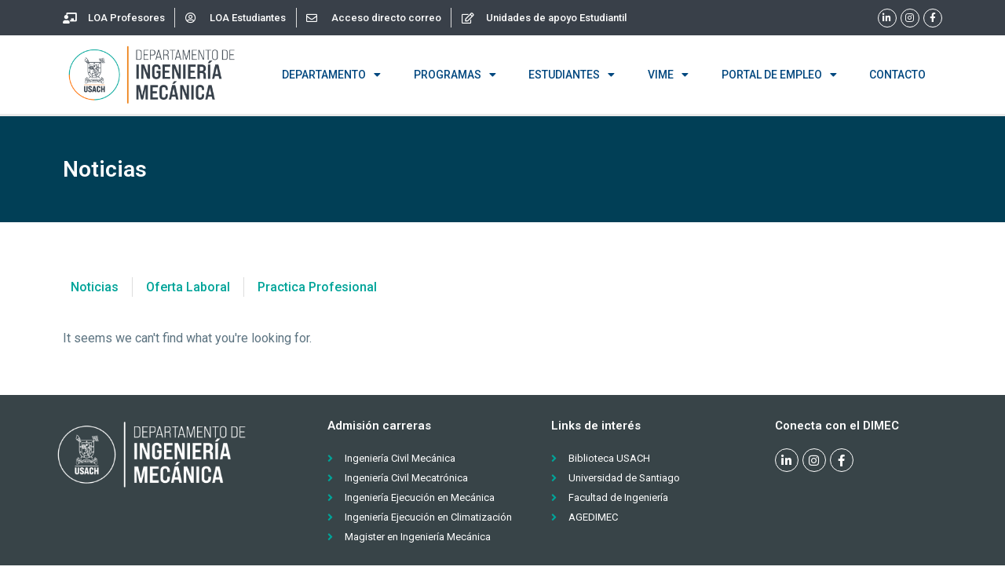

--- FILE ---
content_type: text/html; charset=UTF-8
request_url: https://dimec.usach.cl/tag/stem/
body_size: 23433
content:
<!DOCTYPE html>
<html lang="es-CL">
<head>
<meta charset="UTF-8">
<meta name="viewport" content="width=device-width, initial-scale=1">
	 <link rel="profile" href="https://gmpg.org/xfn/11"> 
	 <meta name='robots' content='index, follow, max-image-preview:large, max-snippet:-1, max-video-preview:-1' />

	<!-- This site is optimized with the Yoast SEO plugin v22.8 - https://yoast.com/wordpress/plugins/seo/ -->
	<title>stem archivos - Departamento de Ingeniería Mecánica Usach</title>
	<link rel="canonical" href="https://dimec.usach.cl/tag/stem/" />
	<meta property="og:locale" content="es_ES" />
	<meta property="og:type" content="article" />
	<meta property="og:title" content="stem archivos - Departamento de Ingeniería Mecánica Usach" />
	<meta property="og:url" content="https://dimec.usach.cl/tag/stem/" />
	<meta property="og:site_name" content="Departamento de Ingeniería Mecánica Usach" />
	<meta name="twitter:card" content="summary_large_image" />
	<script type="application/ld+json" class="yoast-schema-graph">{"@context":"https://schema.org","@graph":[{"@type":"CollectionPage","@id":"https://dimec.usach.cl/tag/stem/","url":"https://dimec.usach.cl/tag/stem/","name":"stem archivos - Departamento de Ingeniería Mecánica Usach","isPartOf":{"@id":"https://dimec.usach.cl/#website"},"breadcrumb":{"@id":"https://dimec.usach.cl/tag/stem/#breadcrumb"},"inLanguage":"es-CL"},{"@type":"BreadcrumbList","@id":"https://dimec.usach.cl/tag/stem/#breadcrumb","itemListElement":[{"@type":"ListItem","position":1,"name":"Portada","item":"https://dimec.usach.cl/"},{"@type":"ListItem","position":2,"name":"stem"}]},{"@type":"WebSite","@id":"https://dimec.usach.cl/#website","url":"https://dimec.usach.cl/","name":"Departamento de Ingeniería Mecánica Usach","description":"Conoce nuestras carreras de pregrado, postgrado y educación continua","publisher":{"@id":"https://dimec.usach.cl/#organization"},"potentialAction":[{"@type":"SearchAction","target":{"@type":"EntryPoint","urlTemplate":"https://dimec.usach.cl/?s={search_term_string}"},"query-input":"required name=search_term_string"}],"inLanguage":"es-CL"},{"@type":"Organization","@id":"https://dimec.usach.cl/#organization","name":"Departamento de Ingeniería Mecánica Usach","url":"https://dimec.usach.cl/","logo":{"@type":"ImageObject","inLanguage":"es-CL","@id":"https://dimec.usach.cl/#/schema/logo/image/","url":"https://dimec.usach.cl/wp-content/uploads/2021/08/Logo_DIMEC_USACH.png","contentUrl":"https://dimec.usach.cl/wp-content/uploads/2021/08/Logo_DIMEC_USACH.png","width":1573,"height":535,"caption":"Departamento de Ingeniería Mecánica Usach"},"image":{"@id":"https://dimec.usach.cl/#/schema/logo/image/"}}]}</script>
	<!-- / Yoast SEO plugin. -->


<link rel="alternate" type="application/rss+xml" title="Departamento de Ingeniería Mecánica Usach &raquo; Feed" href="https://dimec.usach.cl/feed/" />
<link rel="alternate" type="application/rss+xml" title="Departamento de Ingeniería Mecánica Usach &raquo; Feed de comentarios" href="https://dimec.usach.cl/comments/feed/" />
<link rel="alternate" type="application/rss+xml" title="Departamento de Ingeniería Mecánica Usach &raquo; stem Feed de etiquetas" href="https://dimec.usach.cl/tag/stem/feed/" />
<style id='wp-img-auto-sizes-contain-inline-css'>
img:is([sizes=auto i],[sizes^="auto," i]){contain-intrinsic-size:3000px 1500px}
/*# sourceURL=wp-img-auto-sizes-contain-inline-css */
</style>
<link rel='stylesheet' id='astra-theme-css-css' href='https://dimec.usach.cl/wp-content/themes/astra/assets/css/minified/main.min.css?ver=4.4.1' media='all' />
<style id='astra-theme-css-inline-css'>
:root{--ast-container-default-xlg-padding:3em;--ast-container-default-lg-padding:3em;--ast-container-default-slg-padding:2em;--ast-container-default-md-padding:3em;--ast-container-default-sm-padding:3em;--ast-container-default-xs-padding:2.4em;--ast-container-default-xxs-padding:1.8em;--ast-code-block-background:#EEEEEE;--ast-comment-inputs-background:#FAFAFA;}html{font-size:93.75%;}a{color:var(--ast-global-color-0);}a:hover,a:focus{color:var(--ast-global-color-1);}body,button,input,select,textarea,.ast-button,.ast-custom-button{font-family:-apple-system,BlinkMacSystemFont,Segoe UI,Roboto,Oxygen-Sans,Ubuntu,Cantarell,Helvetica Neue,sans-serif;font-weight:inherit;font-size:15px;font-size:1rem;line-height:1.6em;}blockquote{color:var(--ast-global-color-3);}h1,.entry-content h1,h2,.entry-content h2,h3,.entry-content h3,h4,.entry-content h4,h5,.entry-content h5,h6,.entry-content h6,.site-title,.site-title a{font-weight:600;}.site-title{font-size:35px;font-size:2.3333333333333rem;display:block;}.site-header .site-description{font-size:15px;font-size:1rem;display:none;}.entry-title{font-size:30px;font-size:2rem;}h1,.entry-content h1{font-size:40px;font-size:2.6666666666667rem;font-weight:600;line-height:1.4em;}h2,.entry-content h2{font-size:30px;font-size:2rem;font-weight:600;line-height:1.25em;}h3,.entry-content h3{font-size:25px;font-size:1.6666666666667rem;font-weight:600;line-height:1.2em;}h4,.entry-content h4{font-size:20px;font-size:1.3333333333333rem;line-height:1.2em;font-weight:600;}h5,.entry-content h5{font-size:18px;font-size:1.2rem;line-height:1.2em;font-weight:600;}h6,.entry-content h6{font-size:15px;font-size:1rem;line-height:1.25em;font-weight:600;}::selection{background-color:var(--ast-global-color-0);color:#ffffff;}body,h1,.entry-title a,.entry-content h1,h2,.entry-content h2,h3,.entry-content h3,h4,.entry-content h4,h5,.entry-content h5,h6,.entry-content h6{color:var(--ast-global-color-3);}.tagcloud a:hover,.tagcloud a:focus,.tagcloud a.current-item{color:#ffffff;border-color:var(--ast-global-color-0);background-color:var(--ast-global-color-0);}input:focus,input[type="text"]:focus,input[type="email"]:focus,input[type="url"]:focus,input[type="password"]:focus,input[type="reset"]:focus,input[type="search"]:focus,textarea:focus{border-color:var(--ast-global-color-0);}input[type="radio"]:checked,input[type=reset],input[type="checkbox"]:checked,input[type="checkbox"]:hover:checked,input[type="checkbox"]:focus:checked,input[type=range]::-webkit-slider-thumb{border-color:var(--ast-global-color-0);background-color:var(--ast-global-color-0);box-shadow:none;}.site-footer a:hover + .post-count,.site-footer a:focus + .post-count{background:var(--ast-global-color-0);border-color:var(--ast-global-color-0);}.single .nav-links .nav-previous,.single .nav-links .nav-next{color:var(--ast-global-color-0);}.entry-meta,.entry-meta *{line-height:1.45;color:var(--ast-global-color-0);}.entry-meta a:hover,.entry-meta a:hover *,.entry-meta a:focus,.entry-meta a:focus *,.page-links > .page-link,.page-links .page-link:hover,.post-navigation a:hover{color:var(--ast-global-color-1);}#cat option,.secondary .calendar_wrap thead a,.secondary .calendar_wrap thead a:visited{color:var(--ast-global-color-0);}.secondary .calendar_wrap #today,.ast-progress-val span{background:var(--ast-global-color-0);}.secondary a:hover + .post-count,.secondary a:focus + .post-count{background:var(--ast-global-color-0);border-color:var(--ast-global-color-0);}.calendar_wrap #today > a{color:#ffffff;}.page-links .page-link,.single .post-navigation a{color:var(--ast-global-color-0);}.ast-search-menu-icon .search-form button.search-submit{padding:0 4px;}.ast-search-menu-icon form.search-form{padding-right:0;}.ast-search-menu-icon.slide-search input.search-field{width:0;}.ast-header-search .ast-search-menu-icon.ast-dropdown-active .search-form,.ast-header-search .ast-search-menu-icon.ast-dropdown-active .search-field:focus{border-color:var(--ast-global-color-0);transition:all 0.2s;}.search-form input.search-field:focus{outline:none;}.ast-archive-title{color:var(--ast-global-color-2);}.widget-title,.widget .wp-block-heading{font-size:21px;font-size:1.4rem;color:var(--ast-global-color-2);}a:focus-visible,.ast-menu-toggle:focus-visible,.site .skip-link:focus-visible,.wp-block-loginout input:focus-visible,.wp-block-search.wp-block-search__button-inside .wp-block-search__inside-wrapper,.ast-header-navigation-arrow:focus-visible,.woocommerce .wc-proceed-to-checkout > .checkout-button:focus-visible,.woocommerce .woocommerce-MyAccount-navigation ul li a:focus-visible,.ast-orders-table__row .ast-orders-table__cell:focus-visible,.woocommerce .woocommerce-order-details .order-again > .button:focus-visible,.woocommerce .woocommerce-message a.button.wc-forward:focus-visible,.woocommerce #minus_qty:focus-visible,.woocommerce #plus_qty:focus-visible,a#ast-apply-coupon:focus-visible,.woocommerce .woocommerce-info a:focus-visible,.woocommerce .astra-shop-summary-wrap a:focus-visible,.woocommerce a.wc-forward:focus-visible,#ast-apply-coupon:focus-visible,.woocommerce-js .woocommerce-mini-cart-item a.remove:focus-visible{outline-style:dotted;outline-color:inherit;outline-width:thin;border-color:transparent;}input:focus,input[type="text"]:focus,input[type="email"]:focus,input[type="url"]:focus,input[type="password"]:focus,input[type="reset"]:focus,input[type="number"]:focus,textarea:focus,.wp-block-search__input:focus,[data-section="section-header-mobile-trigger"] .ast-button-wrap .ast-mobile-menu-trigger-minimal:focus,.ast-mobile-popup-drawer.active .menu-toggle-close:focus,.woocommerce-ordering select.orderby:focus,#ast-scroll-top:focus,#coupon_code:focus,.woocommerce-page #comment:focus,.woocommerce #reviews #respond input#submit:focus,.woocommerce a.add_to_cart_button:focus,.woocommerce .button.single_add_to_cart_button:focus,.woocommerce .woocommerce-cart-form button:focus,.woocommerce .woocommerce-cart-form__cart-item .quantity .qty:focus,.woocommerce .woocommerce-billing-fields .woocommerce-billing-fields__field-wrapper .woocommerce-input-wrapper > .input-text:focus,.woocommerce #order_comments:focus,.woocommerce #place_order:focus,.woocommerce .woocommerce-address-fields .woocommerce-address-fields__field-wrapper .woocommerce-input-wrapper > .input-text:focus,.woocommerce .woocommerce-MyAccount-content form button:focus,.woocommerce .woocommerce-MyAccount-content .woocommerce-EditAccountForm .woocommerce-form-row .woocommerce-Input.input-text:focus,.woocommerce .ast-woocommerce-container .woocommerce-pagination ul.page-numbers li a:focus,body #content .woocommerce form .form-row .select2-container--default .select2-selection--single:focus,#ast-coupon-code:focus,.woocommerce.woocommerce-js .quantity input[type=number]:focus,.woocommerce-js .woocommerce-mini-cart-item .quantity input[type=number]:focus,.woocommerce p#ast-coupon-trigger:focus{border-style:dotted;border-color:inherit;border-width:thin;outline-color:transparent;}.ast-logo-title-inline .site-logo-img{padding-right:1em;}.site-logo-img img{ transition:all 0.2s linear;}.ast-page-builder-template .hentry {margin: 0;}.ast-page-builder-template .site-content > .ast-container {max-width: 100%;padding: 0;}.ast-page-builder-template .site-content #primary {padding: 0;margin: 0;}.ast-page-builder-template .no-results {text-align: center;margin: 4em auto;}.ast-page-builder-template .ast-pagination {padding: 2em;}.ast-page-builder-template .entry-header.ast-no-title.ast-no-thumbnail {margin-top: 0;}.ast-page-builder-template .entry-header.ast-header-without-markup {margin-top: 0;margin-bottom: 0;}.ast-page-builder-template .entry-header.ast-no-title.ast-no-meta {margin-bottom: 0;}.ast-page-builder-template.single .post-navigation {padding-bottom: 2em;}.ast-page-builder-template.single-post .site-content > .ast-container {max-width: 100%;}.ast-page-builder-template .entry-header {margin-top: 2em;margin-left: auto;margin-right: auto;}.ast-single-post.ast-page-builder-template .site-main > article,.woocommerce.ast-page-builder-template .site-main {padding-top: 2em;padding-left: 20px;padding-right: 20px;}.ast-page-builder-template .ast-archive-description {margin: 2em auto 0;padding-left: 20px;padding-right: 20px;}.ast-page-builder-template .ast-row {margin-left: 0;margin-right: 0;}.single.ast-page-builder-template .entry-header + .entry-content {margin-bottom: 2em;}@media(min-width: 921px) {.ast-page-builder-template.archive.ast-right-sidebar .ast-row article,.ast-page-builder-template.archive.ast-left-sidebar .ast-row article {padding-left: 0;padding-right: 0;}}@media (max-width:921px){#ast-desktop-header{display:none;}}@media (min-width:922px){#ast-mobile-header{display:none;}}.wp-block-buttons.aligncenter{justify-content:center;}.wp-block-button.is-style-outline .wp-block-button__link{border-color:var(--ast-global-color-0);}div.wp-block-button.is-style-outline > .wp-block-button__link:not(.has-text-color),div.wp-block-button.wp-block-button__link.is-style-outline:not(.has-text-color){color:var(--ast-global-color-0);}.wp-block-button.is-style-outline .wp-block-button__link:hover,.wp-block-buttons .wp-block-button.is-style-outline .wp-block-button__link:focus,.wp-block-buttons .wp-block-button.is-style-outline > .wp-block-button__link:not(.has-text-color):hover,.wp-block-buttons .wp-block-button.wp-block-button__link.is-style-outline:not(.has-text-color):hover{color:#ffffff;background-color:var(--ast-global-color-1);border-color:var(--ast-global-color-1);}.post-page-numbers.current .page-link,.ast-pagination .page-numbers.current{color:#ffffff;border-color:var(--ast-global-color-0);background-color:var(--ast-global-color-0);border-radius:2px;}.wp-block-button.is-style-outline .wp-block-button__link,.ast-outline-button{border-color:var(--ast-global-color-0);font-family:inherit;font-weight:inherit;line-height:1em;background-color:transparent;}.wp-block-buttons .wp-block-button.is-style-outline > .wp-block-button__link:not(.has-text-color),.wp-block-buttons .wp-block-button.wp-block-button__link.is-style-outline:not(.has-text-color),.ast-outline-button{color:var(--ast-global-color-0);}.wp-block-button.is-style-outline .wp-block-button__link:hover,.wp-block-buttons .wp-block-button.is-style-outline .wp-block-button__link:focus,.wp-block-buttons .wp-block-button.is-style-outline > .wp-block-button__link:not(.has-text-color):hover,.wp-block-buttons .wp-block-button.wp-block-button__link.is-style-outline:not(.has-text-color):hover,.ast-outline-button:hover,.ast-outline-button:focus{color:#ffffff;background-color:var(--ast-global-color-1);border-color:var(--ast-global-color-1);}.entry-content[ast-blocks-layout] > figure{margin-bottom:1em;}h1.widget-title{font-weight:600;}h2.widget-title{font-weight:600;}h3.widget-title{font-weight:600;}#page{display:flex;flex-direction:column;min-height:100vh;}.ast-404-layout-1 h1.page-title{color:var(--ast-global-color-2);}.single .post-navigation a{line-height:1em;height:inherit;}.error-404 .page-sub-title{font-size:1.5rem;font-weight:inherit;}.search .site-content .content-area .search-form{margin-bottom:0;}#page .site-content{flex-grow:1;}.widget{margin-bottom:1.25em;}#secondary li{line-height:1.5em;}#secondary .wp-block-group h2{margin-bottom:0.7em;}#secondary h2{font-size:1.7rem;}.ast-separate-container .ast-article-post,.ast-separate-container .ast-article-single,.ast-separate-container .ast-comment-list li.depth-1,.ast-separate-container .comment-respond{padding:3em;}.ast-separate-container .ast-article-single .ast-article-single{padding:0;}.ast-article-single .wp-block-post-template-is-layout-grid{padding-left:0;}.ast-separate-container .ast-comment-list li.depth-1,.hentry{margin-bottom:2em;}.ast-separate-container .ast-archive-description,.ast-separate-container .ast-author-box{border-bottom:1px solid var(--ast-border-color);}.ast-separate-container .comments-title{padding:2em 2em 0 2em;}.ast-page-builder-template .comment-form-textarea,.ast-comment-formwrap .ast-grid-common-col{padding:0;}.ast-comment-formwrap{padding:0;display:inline-flex;column-gap:20px;width:100%;margin-left:0;margin-right:0;}.comments-area textarea#comment:focus,.comments-area textarea#comment:active,.comments-area .ast-comment-formwrap input[type="text"]:focus,.comments-area .ast-comment-formwrap input[type="text"]:active {box-shadow:none;outline:none;}.archive.ast-page-builder-template .entry-header{margin-top:2em;}.ast-page-builder-template .ast-comment-formwrap{width:100%;}.entry-title{margin-bottom:0.5em;}.ast-archive-description p{font-size:inherit;font-weight:inherit;line-height:inherit;}@media (min-width:921px){.ast-left-sidebar.ast-page-builder-template #secondary,.archive.ast-right-sidebar.ast-page-builder-template .site-main{padding-left:20px;padding-right:20px;}}@media (max-width:544px){.ast-comment-formwrap.ast-row{column-gap:10px;display:inline-block;}#ast-commentform .ast-grid-common-col{position:relative;width:100%;}}@media (min-width:1201px){.ast-separate-container .ast-article-post,.ast-separate-container .ast-article-single,.ast-separate-container .ast-author-box,.ast-separate-container .ast-404-layout-1,.ast-separate-container .no-results{padding:3em;}}@media (max-width:921px){.ast-separate-container #primary,.ast-separate-container #secondary{padding:1.5em 0;}#primary,#secondary{padding:1.5em 0;margin:0;}.ast-left-sidebar #content > .ast-container{display:flex;flex-direction:column-reverse;width:100%;}}@media (min-width:922px){.ast-separate-container.ast-right-sidebar #primary,.ast-separate-container.ast-left-sidebar #primary{border:0;}.search-no-results.ast-separate-container #primary{margin-bottom:4em;}}.wp-block-button .wp-block-button__link{color:#ffffff;}.wp-block-button .wp-block-button__link:hover,.wp-block-button .wp-block-button__link:focus{color:#ffffff;background-color:var(--ast-global-color-1);border-color:var(--ast-global-color-1);}.elementor-widget-heading h1.elementor-heading-title{line-height:1.4em;}.elementor-widget-heading h2.elementor-heading-title{line-height:1.25em;}.elementor-widget-heading h3.elementor-heading-title{line-height:1.2em;}.elementor-widget-heading h4.elementor-heading-title{line-height:1.2em;}.elementor-widget-heading h5.elementor-heading-title{line-height:1.2em;}.elementor-widget-heading h6.elementor-heading-title{line-height:1.25em;}.wp-block-button .wp-block-button__link,.wp-block-search .wp-block-search__button,body .wp-block-file .wp-block-file__button{border-color:var(--ast-global-color-0);background-color:var(--ast-global-color-0);color:#ffffff;font-family:inherit;font-weight:inherit;line-height:1em;padding-top:15px;padding-right:30px;padding-bottom:15px;padding-left:30px;}@media (max-width:921px){.wp-block-button .wp-block-button__link,.wp-block-search .wp-block-search__button,body .wp-block-file .wp-block-file__button{padding-top:14px;padding-right:28px;padding-bottom:14px;padding-left:28px;}}@media (max-width:544px){.wp-block-button .wp-block-button__link,.wp-block-search .wp-block-search__button,body .wp-block-file .wp-block-file__button{padding-top:12px;padding-right:24px;padding-bottom:12px;padding-left:24px;}}.menu-toggle,button,.ast-button,.ast-custom-button,.button,input#submit,input[type="button"],input[type="submit"],input[type="reset"],form[CLASS*="wp-block-search__"].wp-block-search .wp-block-search__inside-wrapper .wp-block-search__button,body .wp-block-file .wp-block-file__button,.search .search-submit{border-style:solid;border-top-width:0;border-right-width:0;border-left-width:0;border-bottom-width:0;color:#ffffff;border-color:var(--ast-global-color-0);background-color:var(--ast-global-color-0);padding-top:15px;padding-right:30px;padding-bottom:15px;padding-left:30px;font-family:inherit;font-weight:inherit;line-height:1em;}button:focus,.menu-toggle:hover,button:hover,.ast-button:hover,.ast-custom-button:hover .button:hover,.ast-custom-button:hover ,input[type=reset]:hover,input[type=reset]:focus,input#submit:hover,input#submit:focus,input[type="button"]:hover,input[type="button"]:focus,input[type="submit"]:hover,input[type="submit"]:focus,form[CLASS*="wp-block-search__"].wp-block-search .wp-block-search__inside-wrapper .wp-block-search__button:hover,form[CLASS*="wp-block-search__"].wp-block-search .wp-block-search__inside-wrapper .wp-block-search__button:focus,body .wp-block-file .wp-block-file__button:hover,body .wp-block-file .wp-block-file__button:focus{color:#ffffff;background-color:var(--ast-global-color-1);border-color:var(--ast-global-color-1);}form[CLASS*="wp-block-search__"].wp-block-search .wp-block-search__inside-wrapper .wp-block-search__button.has-icon{padding-top:calc(15px - 3px);padding-right:calc(30px - 3px);padding-bottom:calc(15px - 3px);padding-left:calc(30px - 3px);}@media (max-width:921px){.menu-toggle,button,.ast-button,.ast-custom-button,.button,input#submit,input[type="button"],input[type="submit"],input[type="reset"],form[CLASS*="wp-block-search__"].wp-block-search .wp-block-search__inside-wrapper .wp-block-search__button,body .wp-block-file .wp-block-file__button,.search .search-submit{padding-top:14px;padding-right:28px;padding-bottom:14px;padding-left:28px;}}@media (max-width:544px){.menu-toggle,button,.ast-button,.ast-custom-button,.button,input#submit,input[type="button"],input[type="submit"],input[type="reset"],form[CLASS*="wp-block-search__"].wp-block-search .wp-block-search__inside-wrapper .wp-block-search__button,body .wp-block-file .wp-block-file__button,.search .search-submit{padding-top:12px;padding-right:24px;padding-bottom:12px;padding-left:24px;}}@media (max-width:921px){.ast-mobile-header-stack .main-header-bar .ast-search-menu-icon{display:inline-block;}.ast-header-break-point.ast-header-custom-item-outside .ast-mobile-header-stack .main-header-bar .ast-search-icon{margin:0;}.ast-comment-avatar-wrap img{max-width:2.5em;}.ast-separate-container .ast-comment-list li.depth-1{padding:1.5em 2.14em;}.ast-separate-container .comment-respond{padding:2em 2.14em;}.ast-comment-meta{padding:0 1.8888em 1.3333em;}}@media (min-width:544px){.ast-container{max-width:100%;}}@media (max-width:544px){.ast-separate-container .ast-article-post,.ast-separate-container .ast-article-single,.ast-separate-container .comments-title,.ast-separate-container .ast-archive-description{padding:1.5em 1em;}.ast-separate-container #content .ast-container{padding-left:0.54em;padding-right:0.54em;}.ast-separate-container .ast-comment-list li.depth-1{padding:1.5em 1em;margin-bottom:1.5em;}.ast-separate-container .ast-comment-list .bypostauthor{padding:.5em;}.ast-search-menu-icon.ast-dropdown-active .search-field{width:170px;}}.ast-separate-container{background-color:var(--ast-global-color-4);;}@media (max-width:921px){.site-title{display:block;}.site-header .site-description{display:none;}.entry-title{font-size:30px;}h1,.entry-content h1{font-size:30px;}h2,.entry-content h2{font-size:25px;}h3,.entry-content h3{font-size:20px;}}@media (max-width:544px){.site-title{display:block;}.site-header .site-description{display:none;}.entry-title{font-size:30px;}h1,.entry-content h1{font-size:30px;}h2,.entry-content h2{font-size:25px;}h3,.entry-content h3{font-size:20px;}}@media (max-width:921px){html{font-size:85.5%;}}@media (max-width:544px){html{font-size:85.5%;}}@media (min-width:922px){.ast-container{max-width:1240px;}}@media (min-width:922px){.site-content .ast-container{display:flex;}}@media (max-width:921px){.site-content .ast-container{flex-direction:column;}}@media (min-width:922px){.main-header-menu .sub-menu .menu-item.ast-left-align-sub-menu:hover > .sub-menu,.main-header-menu .sub-menu .menu-item.ast-left-align-sub-menu.focus > .sub-menu{margin-left:-0px;}}blockquote,cite {font-style: initial;}.wp-block-file {display: flex;align-items: center;flex-wrap: wrap;justify-content: space-between;}.wp-block-pullquote {border: none;}.wp-block-pullquote blockquote::before {content: "\201D";font-family: "Helvetica",sans-serif;display: flex;transform: rotate( 180deg );font-size: 6rem;font-style: normal;line-height: 1;font-weight: bold;align-items: center;justify-content: center;}.has-text-align-right > blockquote::before {justify-content: flex-start;}.has-text-align-left > blockquote::before {justify-content: flex-end;}figure.wp-block-pullquote.is-style-solid-color blockquote {max-width: 100%;text-align: inherit;}html body {--wp--custom--ast-default-block-top-padding: 3em;--wp--custom--ast-default-block-right-padding: 3em;--wp--custom--ast-default-block-bottom-padding: 3em;--wp--custom--ast-default-block-left-padding: 3em;--wp--custom--ast-container-width: 1200px;--wp--custom--ast-content-width-size: 1200px;--wp--custom--ast-wide-width-size: calc(1200px + var(--wp--custom--ast-default-block-left-padding) + var(--wp--custom--ast-default-block-right-padding));}.ast-narrow-container {--wp--custom--ast-content-width-size: 750px;--wp--custom--ast-wide-width-size: 750px;}@media(max-width: 921px) {html body {--wp--custom--ast-default-block-top-padding: 3em;--wp--custom--ast-default-block-right-padding: 2em;--wp--custom--ast-default-block-bottom-padding: 3em;--wp--custom--ast-default-block-left-padding: 2em;}}@media(max-width: 544px) {html body {--wp--custom--ast-default-block-top-padding: 3em;--wp--custom--ast-default-block-right-padding: 1.5em;--wp--custom--ast-default-block-bottom-padding: 3em;--wp--custom--ast-default-block-left-padding: 1.5em;}}.entry-content > .wp-block-group,.entry-content > .wp-block-cover,.entry-content > .wp-block-columns {padding-top: var(--wp--custom--ast-default-block-top-padding);padding-right: var(--wp--custom--ast-default-block-right-padding);padding-bottom: var(--wp--custom--ast-default-block-bottom-padding);padding-left: var(--wp--custom--ast-default-block-left-padding);}.ast-plain-container.ast-no-sidebar .entry-content > .alignfull,.ast-page-builder-template .ast-no-sidebar .entry-content > .alignfull {margin-left: calc( -50vw + 50%);margin-right: calc( -50vw + 50%);max-width: 100vw;width: 100vw;}.ast-plain-container.ast-no-sidebar .entry-content .alignfull .alignfull,.ast-page-builder-template.ast-no-sidebar .entry-content .alignfull .alignfull,.ast-plain-container.ast-no-sidebar .entry-content .alignfull .alignwide,.ast-page-builder-template.ast-no-sidebar .entry-content .alignfull .alignwide,.ast-plain-container.ast-no-sidebar .entry-content .alignwide .alignfull,.ast-page-builder-template.ast-no-sidebar .entry-content .alignwide .alignfull,.ast-plain-container.ast-no-sidebar .entry-content .alignwide .alignwide,.ast-page-builder-template.ast-no-sidebar .entry-content .alignwide .alignwide,.ast-plain-container.ast-no-sidebar .entry-content .wp-block-column .alignfull,.ast-page-builder-template.ast-no-sidebar .entry-content .wp-block-column .alignfull,.ast-plain-container.ast-no-sidebar .entry-content .wp-block-column .alignwide,.ast-page-builder-template.ast-no-sidebar .entry-content .wp-block-column .alignwide {margin-left: auto;margin-right: auto;width: 100%;}[ast-blocks-layout] .wp-block-separator:not(.is-style-dots) {height: 0;}[ast-blocks-layout] .wp-block-separator {margin: 20px auto;}[ast-blocks-layout] .wp-block-separator:not(.is-style-wide):not(.is-style-dots) {max-width: 100px;}[ast-blocks-layout] .wp-block-separator.has-background {padding: 0;}.entry-content[ast-blocks-layout] > * {max-width: var(--wp--custom--ast-content-width-size);margin-left: auto;margin-right: auto;}.entry-content[ast-blocks-layout] > .alignwide {max-width: var(--wp--custom--ast-wide-width-size);}.entry-content[ast-blocks-layout] .alignfull {max-width: none;}.entry-content .wp-block-columns {margin-bottom: 0;}blockquote {margin: 1.5em;border: none;}.wp-block-quote:not(.has-text-align-right):not(.has-text-align-center) {border-left: 5px solid rgba(0,0,0,0.05);}.has-text-align-right > blockquote,blockquote.has-text-align-right {border-right: 5px solid rgba(0,0,0,0.05);}.has-text-align-left > blockquote,blockquote.has-text-align-left {border-left: 5px solid rgba(0,0,0,0.05);}.wp-block-site-tagline,.wp-block-latest-posts .read-more {margin-top: 15px;}.wp-block-loginout p label {display: block;}.wp-block-loginout p:not(.login-remember):not(.login-submit) input {width: 100%;}.wp-block-loginout input:focus {border-color: transparent;}.wp-block-loginout input:focus {outline: thin dotted;}.entry-content .wp-block-media-text .wp-block-media-text__content {padding: 0 0 0 8%;}.entry-content .wp-block-media-text.has-media-on-the-right .wp-block-media-text__content {padding: 0 8% 0 0;}.entry-content .wp-block-media-text.has-background .wp-block-media-text__content {padding: 8%;}.entry-content .wp-block-cover:not([class*="background-color"]) .wp-block-cover__inner-container,.entry-content .wp-block-cover:not([class*="background-color"]) .wp-block-cover-image-text,.entry-content .wp-block-cover:not([class*="background-color"]) .wp-block-cover-text,.entry-content .wp-block-cover-image:not([class*="background-color"]) .wp-block-cover__inner-container,.entry-content .wp-block-cover-image:not([class*="background-color"]) .wp-block-cover-image-text,.entry-content .wp-block-cover-image:not([class*="background-color"]) .wp-block-cover-text {color: var(--ast-global-color-5);}.wp-block-loginout .login-remember input {width: 1.1rem;height: 1.1rem;margin: 0 5px 4px 0;vertical-align: middle;}.wp-block-latest-posts > li > *:first-child,.wp-block-latest-posts:not(.is-grid) > li:first-child {margin-top: 0;}.wp-block-search__inside-wrapper .wp-block-search__input {padding: 0 10px;color: var(--ast-global-color-3);background: var(--ast-global-color-5);border-color: var(--ast-border-color);}.wp-block-latest-posts .read-more {margin-bottom: 1.5em;}.wp-block-search__no-button .wp-block-search__inside-wrapper .wp-block-search__input {padding-top: 5px;padding-bottom: 5px;}.wp-block-latest-posts .wp-block-latest-posts__post-date,.wp-block-latest-posts .wp-block-latest-posts__post-author {font-size: 1rem;}.wp-block-latest-posts > li > *,.wp-block-latest-posts:not(.is-grid) > li {margin-top: 12px;margin-bottom: 12px;}.ast-page-builder-template .entry-content[ast-blocks-layout] > *,.ast-page-builder-template .entry-content[ast-blocks-layout] > .alignfull > * {max-width: none;}.ast-page-builder-template .entry-content[ast-blocks-layout] > .alignwide > * {max-width: var(--wp--custom--ast-wide-width-size);}.ast-page-builder-template .entry-content[ast-blocks-layout] > .inherit-container-width > *,.ast-page-builder-template .entry-content[ast-blocks-layout] > * > *,.entry-content[ast-blocks-layout] > .wp-block-cover .wp-block-cover__inner-container {max-width: var(--wp--custom--ast-content-width-size);margin-left: auto;margin-right: auto;}.entry-content[ast-blocks-layout] .wp-block-cover:not(.alignleft):not(.alignright) {width: auto;}@media(max-width: 1200px) {.ast-separate-container .entry-content > .alignfull,.ast-separate-container .entry-content[ast-blocks-layout] > .alignwide,.ast-plain-container .entry-content[ast-blocks-layout] > .alignwide,.ast-plain-container .entry-content .alignfull {margin-left: calc(-1 * min(var(--ast-container-default-xlg-padding),20px)) ;margin-right: calc(-1 * min(var(--ast-container-default-xlg-padding),20px));}}@media(min-width: 1201px) {.ast-separate-container .entry-content > .alignfull {margin-left: calc(-1 * var(--ast-container-default-xlg-padding) );margin-right: calc(-1 * var(--ast-container-default-xlg-padding) );}.ast-separate-container .entry-content[ast-blocks-layout] > .alignwide,.ast-plain-container .entry-content[ast-blocks-layout] > .alignwide {margin-left: calc(-1 * var(--wp--custom--ast-default-block-left-padding) );margin-right: calc(-1 * var(--wp--custom--ast-default-block-right-padding) );}}@media(min-width: 921px) {.ast-separate-container .entry-content .wp-block-group.alignwide:not(.inherit-container-width) > :where(:not(.alignleft):not(.alignright)),.ast-plain-container .entry-content .wp-block-group.alignwide:not(.inherit-container-width) > :where(:not(.alignleft):not(.alignright)) {max-width: calc( var(--wp--custom--ast-content-width-size) + 80px );}.ast-plain-container.ast-right-sidebar .entry-content[ast-blocks-layout] .alignfull,.ast-plain-container.ast-left-sidebar .entry-content[ast-blocks-layout] .alignfull {margin-left: -60px;margin-right: -60px;}}@media(min-width: 544px) {.entry-content > .alignleft {margin-right: 20px;}.entry-content > .alignright {margin-left: 20px;}}@media (max-width:544px){.wp-block-columns .wp-block-column:not(:last-child){margin-bottom:20px;}.wp-block-latest-posts{margin:0;}}@media( max-width: 600px ) {.entry-content .wp-block-media-text .wp-block-media-text__content,.entry-content .wp-block-media-text.has-media-on-the-right .wp-block-media-text__content {padding: 8% 0 0;}.entry-content .wp-block-media-text.has-background .wp-block-media-text__content {padding: 8%;}}.ast-page-builder-template .entry-header {padding-left: 0;}.ast-narrow-container .site-content .wp-block-uagb-image--align-full .wp-block-uagb-image__figure {max-width: 100%;margin-left: auto;margin-right: auto;}:root .has-ast-global-color-0-color{color:var(--ast-global-color-0);}:root .has-ast-global-color-0-background-color{background-color:var(--ast-global-color-0);}:root .wp-block-button .has-ast-global-color-0-color{color:var(--ast-global-color-0);}:root .wp-block-button .has-ast-global-color-0-background-color{background-color:var(--ast-global-color-0);}:root .has-ast-global-color-1-color{color:var(--ast-global-color-1);}:root .has-ast-global-color-1-background-color{background-color:var(--ast-global-color-1);}:root .wp-block-button .has-ast-global-color-1-color{color:var(--ast-global-color-1);}:root .wp-block-button .has-ast-global-color-1-background-color{background-color:var(--ast-global-color-1);}:root .has-ast-global-color-2-color{color:var(--ast-global-color-2);}:root .has-ast-global-color-2-background-color{background-color:var(--ast-global-color-2);}:root .wp-block-button .has-ast-global-color-2-color{color:var(--ast-global-color-2);}:root .wp-block-button .has-ast-global-color-2-background-color{background-color:var(--ast-global-color-2);}:root .has-ast-global-color-3-color{color:var(--ast-global-color-3);}:root .has-ast-global-color-3-background-color{background-color:var(--ast-global-color-3);}:root .wp-block-button .has-ast-global-color-3-color{color:var(--ast-global-color-3);}:root .wp-block-button .has-ast-global-color-3-background-color{background-color:var(--ast-global-color-3);}:root .has-ast-global-color-4-color{color:var(--ast-global-color-4);}:root .has-ast-global-color-4-background-color{background-color:var(--ast-global-color-4);}:root .wp-block-button .has-ast-global-color-4-color{color:var(--ast-global-color-4);}:root .wp-block-button .has-ast-global-color-4-background-color{background-color:var(--ast-global-color-4);}:root .has-ast-global-color-5-color{color:var(--ast-global-color-5);}:root .has-ast-global-color-5-background-color{background-color:var(--ast-global-color-5);}:root .wp-block-button .has-ast-global-color-5-color{color:var(--ast-global-color-5);}:root .wp-block-button .has-ast-global-color-5-background-color{background-color:var(--ast-global-color-5);}:root .has-ast-global-color-6-color{color:var(--ast-global-color-6);}:root .has-ast-global-color-6-background-color{background-color:var(--ast-global-color-6);}:root .wp-block-button .has-ast-global-color-6-color{color:var(--ast-global-color-6);}:root .wp-block-button .has-ast-global-color-6-background-color{background-color:var(--ast-global-color-6);}:root .has-ast-global-color-7-color{color:var(--ast-global-color-7);}:root .has-ast-global-color-7-background-color{background-color:var(--ast-global-color-7);}:root .wp-block-button .has-ast-global-color-7-color{color:var(--ast-global-color-7);}:root .wp-block-button .has-ast-global-color-7-background-color{background-color:var(--ast-global-color-7);}:root .has-ast-global-color-8-color{color:var(--ast-global-color-8);}:root .has-ast-global-color-8-background-color{background-color:var(--ast-global-color-8);}:root .wp-block-button .has-ast-global-color-8-color{color:var(--ast-global-color-8);}:root .wp-block-button .has-ast-global-color-8-background-color{background-color:var(--ast-global-color-8);}:root{--ast-global-color-0:#0170B9;--ast-global-color-1:#3a3a3a;--ast-global-color-2:#3a3a3a;--ast-global-color-3:#4B4F58;--ast-global-color-4:#F5F5F5;--ast-global-color-5:#FFFFFF;--ast-global-color-6:#E5E5E5;--ast-global-color-7:#424242;--ast-global-color-8:#000000;}:root {--ast-border-color : var(--ast-global-color-6);}.ast-breadcrumbs .trail-browse,.ast-breadcrumbs .trail-items,.ast-breadcrumbs .trail-items li{display:inline-block;margin:0;padding:0;border:none;background:inherit;text-indent:0;text-decoration:none;}.ast-breadcrumbs .trail-browse{font-size:inherit;font-style:inherit;font-weight:inherit;color:inherit;}.ast-breadcrumbs .trail-items{list-style:none;}.trail-items li::after{padding:0 0.3em;content:"\00bb";}.trail-items li:last-of-type::after{display:none;}h1,.entry-content h1,h2,.entry-content h2,h3,.entry-content h3,h4,.entry-content h4,h5,.entry-content h5,h6,.entry-content h6{color:var(--ast-global-color-2);}.entry-title a{color:var(--ast-global-color-2);}@media (max-width:921px){.ast-builder-grid-row-container.ast-builder-grid-row-tablet-3-firstrow .ast-builder-grid-row > *:first-child,.ast-builder-grid-row-container.ast-builder-grid-row-tablet-3-lastrow .ast-builder-grid-row > *:last-child{grid-column:1 / -1;}}@media (max-width:544px){.ast-builder-grid-row-container.ast-builder-grid-row-mobile-3-firstrow .ast-builder-grid-row > *:first-child,.ast-builder-grid-row-container.ast-builder-grid-row-mobile-3-lastrow .ast-builder-grid-row > *:last-child{grid-column:1 / -1;}}.ast-builder-layout-element[data-section="title_tagline"]{display:flex;}@media (max-width:921px){.ast-header-break-point .ast-builder-layout-element[data-section="title_tagline"]{display:flex;}}@media (max-width:544px){.ast-header-break-point .ast-builder-layout-element[data-section="title_tagline"]{display:flex;}}.ast-builder-menu-1{font-family:inherit;font-weight:inherit;}.ast-builder-menu-1 .sub-menu,.ast-builder-menu-1 .inline-on-mobile .sub-menu{border-top-width:2px;border-bottom-width:0px;border-right-width:0px;border-left-width:0px;border-color:var(--ast-global-color-0);border-style:solid;}.ast-builder-menu-1 .main-header-menu > .menu-item > .sub-menu,.ast-builder-menu-1 .main-header-menu > .menu-item > .astra-full-megamenu-wrapper{margin-top:0px;}.ast-desktop .ast-builder-menu-1 .main-header-menu > .menu-item > .sub-menu:before,.ast-desktop .ast-builder-menu-1 .main-header-menu > .menu-item > .astra-full-megamenu-wrapper:before{height:calc( 0px + 5px );}.ast-desktop .ast-builder-menu-1 .menu-item .sub-menu .menu-link{border-style:none;}@media (max-width:921px){.ast-header-break-point .ast-builder-menu-1 .menu-item.menu-item-has-children > .ast-menu-toggle{top:0;}.ast-builder-menu-1 .inline-on-mobile .menu-item.menu-item-has-children > .ast-menu-toggle{right:-15px;}.ast-builder-menu-1 .menu-item-has-children > .menu-link:after{content:unset;}.ast-builder-menu-1 .main-header-menu > .menu-item > .sub-menu,.ast-builder-menu-1 .main-header-menu > .menu-item > .astra-full-megamenu-wrapper{margin-top:0;}}@media (max-width:544px){.ast-header-break-point .ast-builder-menu-1 .menu-item.menu-item-has-children > .ast-menu-toggle{top:0;}.ast-builder-menu-1 .main-header-menu > .menu-item > .sub-menu,.ast-builder-menu-1 .main-header-menu > .menu-item > .astra-full-megamenu-wrapper{margin-top:0;}}.ast-builder-menu-1{display:flex;}@media (max-width:921px){.ast-header-break-point .ast-builder-menu-1{display:flex;}}@media (max-width:544px){.ast-header-break-point .ast-builder-menu-1{display:flex;}}.site-below-footer-wrap{padding-top:20px;padding-bottom:20px;}.site-below-footer-wrap[data-section="section-below-footer-builder"]{background-color:#eeeeee;;min-height:80px;}.site-below-footer-wrap[data-section="section-below-footer-builder"] .ast-builder-grid-row{max-width:1200px;margin-left:auto;margin-right:auto;}.site-below-footer-wrap[data-section="section-below-footer-builder"] .ast-builder-grid-row,.site-below-footer-wrap[data-section="section-below-footer-builder"] .site-footer-section{align-items:flex-start;}.site-below-footer-wrap[data-section="section-below-footer-builder"].ast-footer-row-inline .site-footer-section{display:flex;margin-bottom:0;}.ast-builder-grid-row-full .ast-builder-grid-row{grid-template-columns:1fr;}@media (max-width:921px){.site-below-footer-wrap[data-section="section-below-footer-builder"].ast-footer-row-tablet-inline .site-footer-section{display:flex;margin-bottom:0;}.site-below-footer-wrap[data-section="section-below-footer-builder"].ast-footer-row-tablet-stack .site-footer-section{display:block;margin-bottom:10px;}.ast-builder-grid-row-container.ast-builder-grid-row-tablet-full .ast-builder-grid-row{grid-template-columns:1fr;}}@media (max-width:544px){.site-below-footer-wrap[data-section="section-below-footer-builder"].ast-footer-row-mobile-inline .site-footer-section{display:flex;margin-bottom:0;}.site-below-footer-wrap[data-section="section-below-footer-builder"].ast-footer-row-mobile-stack .site-footer-section{display:block;margin-bottom:10px;}.ast-builder-grid-row-container.ast-builder-grid-row-mobile-full .ast-builder-grid-row{grid-template-columns:1fr;}}.site-below-footer-wrap[data-section="section-below-footer-builder"]{display:grid;}@media (max-width:921px){.ast-header-break-point .site-below-footer-wrap[data-section="section-below-footer-builder"]{display:grid;}}@media (max-width:544px){.ast-header-break-point .site-below-footer-wrap[data-section="section-below-footer-builder"]{display:grid;}}.ast-footer-copyright{text-align:center;}.ast-footer-copyright {color:var(--ast-global-color-3);}@media (max-width:921px){.ast-footer-copyright{text-align:center;}}@media (max-width:544px){.ast-footer-copyright{text-align:center;}}.ast-footer-copyright.ast-builder-layout-element{display:flex;}@media (max-width:921px){.ast-header-break-point .ast-footer-copyright.ast-builder-layout-element{display:flex;}}@media (max-width:544px){.ast-header-break-point .ast-footer-copyright.ast-builder-layout-element{display:flex;}}.footer-widget-area.widget-area.site-footer-focus-item{width:auto;}.elementor-template-full-width .ast-container{display:block;}.elementor-screen-only,.screen-reader-text,.screen-reader-text span,.ui-helper-hidden-accessible{top:0 !important;}@media (max-width:544px){.elementor-element .elementor-wc-products .woocommerce[class*="columns-"] ul.products li.product{width:auto;margin:0;}.elementor-element .woocommerce .woocommerce-result-count{float:none;}}.ast-header-break-point .main-header-bar{border-bottom-width:1px;}@media (min-width:922px){.main-header-bar{border-bottom-width:1px;}}.main-header-menu .menu-item, #astra-footer-menu .menu-item, .main-header-bar .ast-masthead-custom-menu-items{-js-display:flex;display:flex;-webkit-box-pack:center;-webkit-justify-content:center;-moz-box-pack:center;-ms-flex-pack:center;justify-content:center;-webkit-box-orient:vertical;-webkit-box-direction:normal;-webkit-flex-direction:column;-moz-box-orient:vertical;-moz-box-direction:normal;-ms-flex-direction:column;flex-direction:column;}.main-header-menu > .menu-item > .menu-link, #astra-footer-menu > .menu-item > .menu-link{height:100%;-webkit-box-align:center;-webkit-align-items:center;-moz-box-align:center;-ms-flex-align:center;align-items:center;-js-display:flex;display:flex;}.ast-header-break-point .main-navigation ul .menu-item .menu-link .icon-arrow:first-of-type svg{top:.2em;margin-top:0px;margin-left:0px;width:.65em;transform:translate(0, -2px) rotateZ(270deg);}.ast-mobile-popup-content .ast-submenu-expanded > .ast-menu-toggle{transform:rotateX(180deg);overflow-y:auto;}.ast-separate-container .blog-layout-1, .ast-separate-container .blog-layout-2, .ast-separate-container .blog-layout-3{background-color:transparent;background-image:none;}.ast-separate-container .ast-article-post{background-color:var(--ast-global-color-5);;}@media (max-width:921px){.ast-separate-container .ast-article-post{background-color:var(--ast-global-color-5);;}}@media (max-width:544px){.ast-separate-container .ast-article-post{background-color:var(--ast-global-color-5);;}}.ast-separate-container .ast-article-single:not(.ast-related-post), .ast-separate-container .comments-area .comment-respond,.ast-separate-container .comments-area .ast-comment-list li, .woocommerce.ast-separate-container .ast-woocommerce-container, .ast-separate-container .error-404, .ast-separate-container .no-results, .single.ast-separate-container .site-main .ast-author-meta, .ast-separate-container .related-posts-title-wrapper,.ast-separate-container .comments-count-wrapper, .ast-box-layout.ast-plain-container .site-content,.ast-padded-layout.ast-plain-container .site-content, .ast-separate-container .comments-area .comments-title, .ast-separate-container .ast-archive-description{background-color:var(--ast-global-color-5);;}@media (max-width:921px){.ast-separate-container .ast-article-single:not(.ast-related-post), .ast-separate-container .comments-area .comment-respond,.ast-separate-container .comments-area .ast-comment-list li, .woocommerce.ast-separate-container .ast-woocommerce-container, .ast-separate-container .error-404, .ast-separate-container .no-results, .single.ast-separate-container .site-main .ast-author-meta, .ast-separate-container .related-posts-title-wrapper,.ast-separate-container .comments-count-wrapper, .ast-box-layout.ast-plain-container .site-content,.ast-padded-layout.ast-plain-container .site-content, .ast-separate-container .comments-area .comments-title, .ast-separate-container .ast-archive-description{background-color:var(--ast-global-color-5);;}}@media (max-width:544px){.ast-separate-container .ast-article-single:not(.ast-related-post), .ast-separate-container .comments-area .comment-respond,.ast-separate-container .comments-area .ast-comment-list li, .woocommerce.ast-separate-container .ast-woocommerce-container, .ast-separate-container .error-404, .ast-separate-container .no-results, .single.ast-separate-container .site-main .ast-author-meta, .ast-separate-container .related-posts-title-wrapper,.ast-separate-container .comments-count-wrapper, .ast-box-layout.ast-plain-container .site-content,.ast-padded-layout.ast-plain-container .site-content, .ast-separate-container .comments-area .comments-title, .ast-separate-container .ast-archive-description{background-color:var(--ast-global-color-5);;}}.ast-separate-container.ast-two-container #secondary .widget{background-color:var(--ast-global-color-5);;}@media (max-width:921px){.ast-separate-container.ast-two-container #secondary .widget{background-color:var(--ast-global-color-5);;}}@media (max-width:544px){.ast-separate-container.ast-two-container #secondary .widget{background-color:var(--ast-global-color-5);;}}.ast-plain-container, .ast-page-builder-template{background-color:var(--ast-global-color-5);;}@media (max-width:921px){.ast-plain-container, .ast-page-builder-template{background-color:var(--ast-global-color-5);;}}@media (max-width:544px){.ast-plain-container, .ast-page-builder-template{background-color:var(--ast-global-color-5);;}}.ast-mobile-header-content > *,.ast-desktop-header-content > * {padding: 10px 0;height: auto;}.ast-mobile-header-content > *:first-child,.ast-desktop-header-content > *:first-child {padding-top: 10px;}.ast-mobile-header-content > .ast-builder-menu,.ast-desktop-header-content > .ast-builder-menu {padding-top: 0;}.ast-mobile-header-content > *:last-child,.ast-desktop-header-content > *:last-child {padding-bottom: 0;}.ast-mobile-header-content .ast-search-menu-icon.ast-inline-search label,.ast-desktop-header-content .ast-search-menu-icon.ast-inline-search label {width: 100%;}.ast-desktop-header-content .main-header-bar-navigation .ast-submenu-expanded > .ast-menu-toggle::before {transform: rotateX(180deg);}#ast-desktop-header .ast-desktop-header-content,.ast-mobile-header-content .ast-search-icon,.ast-desktop-header-content .ast-search-icon,.ast-mobile-header-wrap .ast-mobile-header-content,.ast-main-header-nav-open.ast-popup-nav-open .ast-mobile-header-wrap .ast-mobile-header-content,.ast-main-header-nav-open.ast-popup-nav-open .ast-desktop-header-content {display: none;}.ast-main-header-nav-open.ast-header-break-point #ast-desktop-header .ast-desktop-header-content,.ast-main-header-nav-open.ast-header-break-point .ast-mobile-header-wrap .ast-mobile-header-content {display: block;}.ast-desktop .ast-desktop-header-content .astra-menu-animation-slide-up > .menu-item > .sub-menu,.ast-desktop .ast-desktop-header-content .astra-menu-animation-slide-up > .menu-item .menu-item > .sub-menu,.ast-desktop .ast-desktop-header-content .astra-menu-animation-slide-down > .menu-item > .sub-menu,.ast-desktop .ast-desktop-header-content .astra-menu-animation-slide-down > .menu-item .menu-item > .sub-menu,.ast-desktop .ast-desktop-header-content .astra-menu-animation-fade > .menu-item > .sub-menu,.ast-desktop .ast-desktop-header-content .astra-menu-animation-fade > .menu-item .menu-item > .sub-menu {opacity: 1;visibility: visible;}.ast-hfb-header.ast-default-menu-enable.ast-header-break-point .ast-mobile-header-wrap .ast-mobile-header-content .main-header-bar-navigation {width: unset;margin: unset;}.ast-mobile-header-content.content-align-flex-end .main-header-bar-navigation .menu-item-has-children > .ast-menu-toggle,.ast-desktop-header-content.content-align-flex-end .main-header-bar-navigation .menu-item-has-children > .ast-menu-toggle {left: calc( 20px - 0.907em);right: auto;}.ast-mobile-header-content .ast-search-menu-icon,.ast-mobile-header-content .ast-search-menu-icon.slide-search,.ast-desktop-header-content .ast-search-menu-icon,.ast-desktop-header-content .ast-search-menu-icon.slide-search {width: 100%;position: relative;display: block;right: auto;transform: none;}.ast-mobile-header-content .ast-search-menu-icon.slide-search .search-form,.ast-mobile-header-content .ast-search-menu-icon .search-form,.ast-desktop-header-content .ast-search-menu-icon.slide-search .search-form,.ast-desktop-header-content .ast-search-menu-icon .search-form {right: 0;visibility: visible;opacity: 1;position: relative;top: auto;transform: none;padding: 0;display: block;overflow: hidden;}.ast-mobile-header-content .ast-search-menu-icon.ast-inline-search .search-field,.ast-mobile-header-content .ast-search-menu-icon .search-field,.ast-desktop-header-content .ast-search-menu-icon.ast-inline-search .search-field,.ast-desktop-header-content .ast-search-menu-icon .search-field {width: 100%;padding-right: 5.5em;}.ast-mobile-header-content .ast-search-menu-icon .search-submit,.ast-desktop-header-content .ast-search-menu-icon .search-submit {display: block;position: absolute;height: 100%;top: 0;right: 0;padding: 0 1em;border-radius: 0;}.ast-hfb-header.ast-default-menu-enable.ast-header-break-point .ast-mobile-header-wrap .ast-mobile-header-content .main-header-bar-navigation ul .sub-menu .menu-link {padding-left: 30px;}.ast-hfb-header.ast-default-menu-enable.ast-header-break-point .ast-mobile-header-wrap .ast-mobile-header-content .main-header-bar-navigation .sub-menu .menu-item .menu-item .menu-link {padding-left: 40px;}.ast-mobile-popup-drawer.active .ast-mobile-popup-inner{background-color:#ffffff;;}.ast-mobile-header-wrap .ast-mobile-header-content, .ast-desktop-header-content{background-color:#ffffff;;}.ast-mobile-popup-content > *, .ast-mobile-header-content > *, .ast-desktop-popup-content > *, .ast-desktop-header-content > *{padding-top:0px;padding-bottom:0px;}.content-align-flex-start .ast-builder-layout-element{justify-content:flex-start;}.content-align-flex-start .main-header-menu{text-align:left;}.ast-mobile-popup-drawer.active .menu-toggle-close{color:#3a3a3a;}.ast-mobile-header-wrap .ast-primary-header-bar,.ast-primary-header-bar .site-primary-header-wrap{min-height:80px;}.ast-desktop .ast-primary-header-bar .main-header-menu > .menu-item{line-height:80px;}.ast-header-break-point #masthead .ast-mobile-header-wrap .ast-primary-header-bar,.ast-header-break-point #masthead .ast-mobile-header-wrap .ast-below-header-bar,.ast-header-break-point #masthead .ast-mobile-header-wrap .ast-above-header-bar{padding-left:20px;padding-right:20px;}.ast-header-break-point .ast-primary-header-bar{border-bottom-width:1px;border-bottom-color:#eaeaea;border-bottom-style:solid;}@media (min-width:922px){.ast-primary-header-bar{border-bottom-width:1px;border-bottom-color:#eaeaea;border-bottom-style:solid;}}.ast-primary-header-bar{background-color:#ffffff;;}.ast-primary-header-bar{display:block;}@media (max-width:921px){.ast-header-break-point .ast-primary-header-bar{display:grid;}}@media (max-width:544px){.ast-header-break-point .ast-primary-header-bar{display:grid;}}[data-section="section-header-mobile-trigger"] .ast-button-wrap .ast-mobile-menu-trigger-minimal{color:var(--ast-global-color-0);border:none;background:transparent;}[data-section="section-header-mobile-trigger"] .ast-button-wrap .mobile-menu-toggle-icon .ast-mobile-svg{width:20px;height:20px;fill:var(--ast-global-color-0);}[data-section="section-header-mobile-trigger"] .ast-button-wrap .mobile-menu-wrap .mobile-menu{color:var(--ast-global-color-0);}.ast-builder-menu-mobile .main-navigation .menu-item.menu-item-has-children > .ast-menu-toggle{top:0;}.ast-builder-menu-mobile .main-navigation .menu-item-has-children > .menu-link:after{content:unset;}.ast-hfb-header .ast-builder-menu-mobile .main-header-menu, .ast-hfb-header .ast-builder-menu-mobile .main-navigation .menu-item .menu-link, .ast-hfb-header .ast-builder-menu-mobile .main-navigation .menu-item .sub-menu .menu-link{border-style:none;}.ast-builder-menu-mobile .main-navigation .menu-item.menu-item-has-children > .ast-menu-toggle{top:0;}@media (max-width:921px){.ast-builder-menu-mobile .main-navigation .menu-item.menu-item-has-children > .ast-menu-toggle{top:0;}.ast-builder-menu-mobile .main-navigation .menu-item-has-children > .menu-link:after{content:unset;}}@media (max-width:544px){.ast-builder-menu-mobile .main-navigation .menu-item.menu-item-has-children > .ast-menu-toggle{top:0;}}.ast-builder-menu-mobile .main-navigation{display:block;}@media (max-width:921px){.ast-header-break-point .ast-builder-menu-mobile .main-navigation{display:block;}}@media (max-width:544px){.ast-header-break-point .ast-builder-menu-mobile .main-navigation{display:block;}}:root{--e-global-color-astglobalcolor0:#0170B9;--e-global-color-astglobalcolor1:#3a3a3a;--e-global-color-astglobalcolor2:#3a3a3a;--e-global-color-astglobalcolor3:#4B4F58;--e-global-color-astglobalcolor4:#F5F5F5;--e-global-color-astglobalcolor5:#FFFFFF;--e-global-color-astglobalcolor6:#E5E5E5;--e-global-color-astglobalcolor7:#424242;--e-global-color-astglobalcolor8:#000000;}
/*# sourceURL=astra-theme-css-inline-css */
</style>
<style id='wp-emoji-styles-inline-css'>

	img.wp-smiley, img.emoji {
		display: inline !important;
		border: none !important;
		box-shadow: none !important;
		height: 1em !important;
		width: 1em !important;
		margin: 0 0.07em !important;
		vertical-align: -0.1em !important;
		background: none !important;
		padding: 0 !important;
	}
/*# sourceURL=wp-emoji-styles-inline-css */
</style>
<link rel='stylesheet' id='wp-block-library-css' href='https://dimec.usach.cl/wp-includes/css/dist/block-library/style.min.css?ver=6.9' media='all' />
<style id='global-styles-inline-css'>
:root{--wp--preset--aspect-ratio--square: 1;--wp--preset--aspect-ratio--4-3: 4/3;--wp--preset--aspect-ratio--3-4: 3/4;--wp--preset--aspect-ratio--3-2: 3/2;--wp--preset--aspect-ratio--2-3: 2/3;--wp--preset--aspect-ratio--16-9: 16/9;--wp--preset--aspect-ratio--9-16: 9/16;--wp--preset--color--black: #000000;--wp--preset--color--cyan-bluish-gray: #abb8c3;--wp--preset--color--white: #ffffff;--wp--preset--color--pale-pink: #f78da7;--wp--preset--color--vivid-red: #cf2e2e;--wp--preset--color--luminous-vivid-orange: #ff6900;--wp--preset--color--luminous-vivid-amber: #fcb900;--wp--preset--color--light-green-cyan: #7bdcb5;--wp--preset--color--vivid-green-cyan: #00d084;--wp--preset--color--pale-cyan-blue: #8ed1fc;--wp--preset--color--vivid-cyan-blue: #0693e3;--wp--preset--color--vivid-purple: #9b51e0;--wp--preset--color--ast-global-color-0: var(--ast-global-color-0);--wp--preset--color--ast-global-color-1: var(--ast-global-color-1);--wp--preset--color--ast-global-color-2: var(--ast-global-color-2);--wp--preset--color--ast-global-color-3: var(--ast-global-color-3);--wp--preset--color--ast-global-color-4: var(--ast-global-color-4);--wp--preset--color--ast-global-color-5: var(--ast-global-color-5);--wp--preset--color--ast-global-color-6: var(--ast-global-color-6);--wp--preset--color--ast-global-color-7: var(--ast-global-color-7);--wp--preset--color--ast-global-color-8: var(--ast-global-color-8);--wp--preset--gradient--vivid-cyan-blue-to-vivid-purple: linear-gradient(135deg,rgb(6,147,227) 0%,rgb(155,81,224) 100%);--wp--preset--gradient--light-green-cyan-to-vivid-green-cyan: linear-gradient(135deg,rgb(122,220,180) 0%,rgb(0,208,130) 100%);--wp--preset--gradient--luminous-vivid-amber-to-luminous-vivid-orange: linear-gradient(135deg,rgb(252,185,0) 0%,rgb(255,105,0) 100%);--wp--preset--gradient--luminous-vivid-orange-to-vivid-red: linear-gradient(135deg,rgb(255,105,0) 0%,rgb(207,46,46) 100%);--wp--preset--gradient--very-light-gray-to-cyan-bluish-gray: linear-gradient(135deg,rgb(238,238,238) 0%,rgb(169,184,195) 100%);--wp--preset--gradient--cool-to-warm-spectrum: linear-gradient(135deg,rgb(74,234,220) 0%,rgb(151,120,209) 20%,rgb(207,42,186) 40%,rgb(238,44,130) 60%,rgb(251,105,98) 80%,rgb(254,248,76) 100%);--wp--preset--gradient--blush-light-purple: linear-gradient(135deg,rgb(255,206,236) 0%,rgb(152,150,240) 100%);--wp--preset--gradient--blush-bordeaux: linear-gradient(135deg,rgb(254,205,165) 0%,rgb(254,45,45) 50%,rgb(107,0,62) 100%);--wp--preset--gradient--luminous-dusk: linear-gradient(135deg,rgb(255,203,112) 0%,rgb(199,81,192) 50%,rgb(65,88,208) 100%);--wp--preset--gradient--pale-ocean: linear-gradient(135deg,rgb(255,245,203) 0%,rgb(182,227,212) 50%,rgb(51,167,181) 100%);--wp--preset--gradient--electric-grass: linear-gradient(135deg,rgb(202,248,128) 0%,rgb(113,206,126) 100%);--wp--preset--gradient--midnight: linear-gradient(135deg,rgb(2,3,129) 0%,rgb(40,116,252) 100%);--wp--preset--font-size--small: 13px;--wp--preset--font-size--medium: 20px;--wp--preset--font-size--large: 36px;--wp--preset--font-size--x-large: 42px;--wp--preset--spacing--20: 0.44rem;--wp--preset--spacing--30: 0.67rem;--wp--preset--spacing--40: 1rem;--wp--preset--spacing--50: 1.5rem;--wp--preset--spacing--60: 2.25rem;--wp--preset--spacing--70: 3.38rem;--wp--preset--spacing--80: 5.06rem;--wp--preset--shadow--natural: 6px 6px 9px rgba(0, 0, 0, 0.2);--wp--preset--shadow--deep: 12px 12px 50px rgba(0, 0, 0, 0.4);--wp--preset--shadow--sharp: 6px 6px 0px rgba(0, 0, 0, 0.2);--wp--preset--shadow--outlined: 6px 6px 0px -3px rgb(255, 255, 255), 6px 6px rgb(0, 0, 0);--wp--preset--shadow--crisp: 6px 6px 0px rgb(0, 0, 0);}:root { --wp--style--global--content-size: var(--wp--custom--ast-content-width-size);--wp--style--global--wide-size: var(--wp--custom--ast-wide-width-size); }:where(body) { margin: 0; }.wp-site-blocks > .alignleft { float: left; margin-right: 2em; }.wp-site-blocks > .alignright { float: right; margin-left: 2em; }.wp-site-blocks > .aligncenter { justify-content: center; margin-left: auto; margin-right: auto; }:where(.wp-site-blocks) > * { margin-block-start: 24px; margin-block-end: 0; }:where(.wp-site-blocks) > :first-child { margin-block-start: 0; }:where(.wp-site-blocks) > :last-child { margin-block-end: 0; }:root { --wp--style--block-gap: 24px; }:root :where(.is-layout-flow) > :first-child{margin-block-start: 0;}:root :where(.is-layout-flow) > :last-child{margin-block-end: 0;}:root :where(.is-layout-flow) > *{margin-block-start: 24px;margin-block-end: 0;}:root :where(.is-layout-constrained) > :first-child{margin-block-start: 0;}:root :where(.is-layout-constrained) > :last-child{margin-block-end: 0;}:root :where(.is-layout-constrained) > *{margin-block-start: 24px;margin-block-end: 0;}:root :where(.is-layout-flex){gap: 24px;}:root :where(.is-layout-grid){gap: 24px;}.is-layout-flow > .alignleft{float: left;margin-inline-start: 0;margin-inline-end: 2em;}.is-layout-flow > .alignright{float: right;margin-inline-start: 2em;margin-inline-end: 0;}.is-layout-flow > .aligncenter{margin-left: auto !important;margin-right: auto !important;}.is-layout-constrained > .alignleft{float: left;margin-inline-start: 0;margin-inline-end: 2em;}.is-layout-constrained > .alignright{float: right;margin-inline-start: 2em;margin-inline-end: 0;}.is-layout-constrained > .aligncenter{margin-left: auto !important;margin-right: auto !important;}.is-layout-constrained > :where(:not(.alignleft):not(.alignright):not(.alignfull)){max-width: var(--wp--style--global--content-size);margin-left: auto !important;margin-right: auto !important;}.is-layout-constrained > .alignwide{max-width: var(--wp--style--global--wide-size);}body .is-layout-flex{display: flex;}.is-layout-flex{flex-wrap: wrap;align-items: center;}.is-layout-flex > :is(*, div){margin: 0;}body .is-layout-grid{display: grid;}.is-layout-grid > :is(*, div){margin: 0;}body{padding-top: 0px;padding-right: 0px;padding-bottom: 0px;padding-left: 0px;}a:where(:not(.wp-element-button)){text-decoration: none;}:root :where(.wp-element-button, .wp-block-button__link){background-color: #32373c;border-width: 0;color: #fff;font-family: inherit;font-size: inherit;font-style: inherit;font-weight: inherit;letter-spacing: inherit;line-height: inherit;padding-top: calc(0.667em + 2px);padding-right: calc(1.333em + 2px);padding-bottom: calc(0.667em + 2px);padding-left: calc(1.333em + 2px);text-decoration: none;text-transform: inherit;}.has-black-color{color: var(--wp--preset--color--black) !important;}.has-cyan-bluish-gray-color{color: var(--wp--preset--color--cyan-bluish-gray) !important;}.has-white-color{color: var(--wp--preset--color--white) !important;}.has-pale-pink-color{color: var(--wp--preset--color--pale-pink) !important;}.has-vivid-red-color{color: var(--wp--preset--color--vivid-red) !important;}.has-luminous-vivid-orange-color{color: var(--wp--preset--color--luminous-vivid-orange) !important;}.has-luminous-vivid-amber-color{color: var(--wp--preset--color--luminous-vivid-amber) !important;}.has-light-green-cyan-color{color: var(--wp--preset--color--light-green-cyan) !important;}.has-vivid-green-cyan-color{color: var(--wp--preset--color--vivid-green-cyan) !important;}.has-pale-cyan-blue-color{color: var(--wp--preset--color--pale-cyan-blue) !important;}.has-vivid-cyan-blue-color{color: var(--wp--preset--color--vivid-cyan-blue) !important;}.has-vivid-purple-color{color: var(--wp--preset--color--vivid-purple) !important;}.has-ast-global-color-0-color{color: var(--wp--preset--color--ast-global-color-0) !important;}.has-ast-global-color-1-color{color: var(--wp--preset--color--ast-global-color-1) !important;}.has-ast-global-color-2-color{color: var(--wp--preset--color--ast-global-color-2) !important;}.has-ast-global-color-3-color{color: var(--wp--preset--color--ast-global-color-3) !important;}.has-ast-global-color-4-color{color: var(--wp--preset--color--ast-global-color-4) !important;}.has-ast-global-color-5-color{color: var(--wp--preset--color--ast-global-color-5) !important;}.has-ast-global-color-6-color{color: var(--wp--preset--color--ast-global-color-6) !important;}.has-ast-global-color-7-color{color: var(--wp--preset--color--ast-global-color-7) !important;}.has-ast-global-color-8-color{color: var(--wp--preset--color--ast-global-color-8) !important;}.has-black-background-color{background-color: var(--wp--preset--color--black) !important;}.has-cyan-bluish-gray-background-color{background-color: var(--wp--preset--color--cyan-bluish-gray) !important;}.has-white-background-color{background-color: var(--wp--preset--color--white) !important;}.has-pale-pink-background-color{background-color: var(--wp--preset--color--pale-pink) !important;}.has-vivid-red-background-color{background-color: var(--wp--preset--color--vivid-red) !important;}.has-luminous-vivid-orange-background-color{background-color: var(--wp--preset--color--luminous-vivid-orange) !important;}.has-luminous-vivid-amber-background-color{background-color: var(--wp--preset--color--luminous-vivid-amber) !important;}.has-light-green-cyan-background-color{background-color: var(--wp--preset--color--light-green-cyan) !important;}.has-vivid-green-cyan-background-color{background-color: var(--wp--preset--color--vivid-green-cyan) !important;}.has-pale-cyan-blue-background-color{background-color: var(--wp--preset--color--pale-cyan-blue) !important;}.has-vivid-cyan-blue-background-color{background-color: var(--wp--preset--color--vivid-cyan-blue) !important;}.has-vivid-purple-background-color{background-color: var(--wp--preset--color--vivid-purple) !important;}.has-ast-global-color-0-background-color{background-color: var(--wp--preset--color--ast-global-color-0) !important;}.has-ast-global-color-1-background-color{background-color: var(--wp--preset--color--ast-global-color-1) !important;}.has-ast-global-color-2-background-color{background-color: var(--wp--preset--color--ast-global-color-2) !important;}.has-ast-global-color-3-background-color{background-color: var(--wp--preset--color--ast-global-color-3) !important;}.has-ast-global-color-4-background-color{background-color: var(--wp--preset--color--ast-global-color-4) !important;}.has-ast-global-color-5-background-color{background-color: var(--wp--preset--color--ast-global-color-5) !important;}.has-ast-global-color-6-background-color{background-color: var(--wp--preset--color--ast-global-color-6) !important;}.has-ast-global-color-7-background-color{background-color: var(--wp--preset--color--ast-global-color-7) !important;}.has-ast-global-color-8-background-color{background-color: var(--wp--preset--color--ast-global-color-8) !important;}.has-black-border-color{border-color: var(--wp--preset--color--black) !important;}.has-cyan-bluish-gray-border-color{border-color: var(--wp--preset--color--cyan-bluish-gray) !important;}.has-white-border-color{border-color: var(--wp--preset--color--white) !important;}.has-pale-pink-border-color{border-color: var(--wp--preset--color--pale-pink) !important;}.has-vivid-red-border-color{border-color: var(--wp--preset--color--vivid-red) !important;}.has-luminous-vivid-orange-border-color{border-color: var(--wp--preset--color--luminous-vivid-orange) !important;}.has-luminous-vivid-amber-border-color{border-color: var(--wp--preset--color--luminous-vivid-amber) !important;}.has-light-green-cyan-border-color{border-color: var(--wp--preset--color--light-green-cyan) !important;}.has-vivid-green-cyan-border-color{border-color: var(--wp--preset--color--vivid-green-cyan) !important;}.has-pale-cyan-blue-border-color{border-color: var(--wp--preset--color--pale-cyan-blue) !important;}.has-vivid-cyan-blue-border-color{border-color: var(--wp--preset--color--vivid-cyan-blue) !important;}.has-vivid-purple-border-color{border-color: var(--wp--preset--color--vivid-purple) !important;}.has-ast-global-color-0-border-color{border-color: var(--wp--preset--color--ast-global-color-0) !important;}.has-ast-global-color-1-border-color{border-color: var(--wp--preset--color--ast-global-color-1) !important;}.has-ast-global-color-2-border-color{border-color: var(--wp--preset--color--ast-global-color-2) !important;}.has-ast-global-color-3-border-color{border-color: var(--wp--preset--color--ast-global-color-3) !important;}.has-ast-global-color-4-border-color{border-color: var(--wp--preset--color--ast-global-color-4) !important;}.has-ast-global-color-5-border-color{border-color: var(--wp--preset--color--ast-global-color-5) !important;}.has-ast-global-color-6-border-color{border-color: var(--wp--preset--color--ast-global-color-6) !important;}.has-ast-global-color-7-border-color{border-color: var(--wp--preset--color--ast-global-color-7) !important;}.has-ast-global-color-8-border-color{border-color: var(--wp--preset--color--ast-global-color-8) !important;}.has-vivid-cyan-blue-to-vivid-purple-gradient-background{background: var(--wp--preset--gradient--vivid-cyan-blue-to-vivid-purple) !important;}.has-light-green-cyan-to-vivid-green-cyan-gradient-background{background: var(--wp--preset--gradient--light-green-cyan-to-vivid-green-cyan) !important;}.has-luminous-vivid-amber-to-luminous-vivid-orange-gradient-background{background: var(--wp--preset--gradient--luminous-vivid-amber-to-luminous-vivid-orange) !important;}.has-luminous-vivid-orange-to-vivid-red-gradient-background{background: var(--wp--preset--gradient--luminous-vivid-orange-to-vivid-red) !important;}.has-very-light-gray-to-cyan-bluish-gray-gradient-background{background: var(--wp--preset--gradient--very-light-gray-to-cyan-bluish-gray) !important;}.has-cool-to-warm-spectrum-gradient-background{background: var(--wp--preset--gradient--cool-to-warm-spectrum) !important;}.has-blush-light-purple-gradient-background{background: var(--wp--preset--gradient--blush-light-purple) !important;}.has-blush-bordeaux-gradient-background{background: var(--wp--preset--gradient--blush-bordeaux) !important;}.has-luminous-dusk-gradient-background{background: var(--wp--preset--gradient--luminous-dusk) !important;}.has-pale-ocean-gradient-background{background: var(--wp--preset--gradient--pale-ocean) !important;}.has-electric-grass-gradient-background{background: var(--wp--preset--gradient--electric-grass) !important;}.has-midnight-gradient-background{background: var(--wp--preset--gradient--midnight) !important;}.has-small-font-size{font-size: var(--wp--preset--font-size--small) !important;}.has-medium-font-size{font-size: var(--wp--preset--font-size--medium) !important;}.has-large-font-size{font-size: var(--wp--preset--font-size--large) !important;}.has-x-large-font-size{font-size: var(--wp--preset--font-size--x-large) !important;}
/*# sourceURL=global-styles-inline-css */
</style>

<link rel='stylesheet' id='contact-form-7-css' href='https://dimec.usach.cl/wp-content/plugins/contact-form-7/includes/css/styles.css?ver=5.9.5' media='all' />
<link rel='stylesheet' id='astra-contact-form-7-css' href='https://dimec.usach.cl/wp-content/themes/astra/assets/css/minified/compatibility/contact-form-7-main.min.css?ver=4.4.1' media='all' />
<link rel='stylesheet' id='elementor-icons-css' href='https://dimec.usach.cl/wp-content/plugins/elementor/assets/lib/eicons/css/elementor-icons.min.css?ver=5.29.0' media='all' />
<link rel='stylesheet' id='elementor-frontend-css' href='https://dimec.usach.cl/wp-content/plugins/elementor/assets/css/frontend-lite.min.css?ver=3.21.8' media='all' />
<link rel='stylesheet' id='swiper-css' href='https://dimec.usach.cl/wp-content/plugins/elementor/assets/lib/swiper/v8/css/swiper.min.css?ver=8.4.5' media='all' />
<link rel='stylesheet' id='elementor-post-7-css' href='https://dimec.usach.cl/wp-content/uploads/elementor/css/post-7.css?ver=1731692530' media='all' />
<link rel='stylesheet' id='elementor-pro-css' href='https://dimec.usach.cl/wp-content/plugins/elementor-pro/assets/css/frontend-lite.min.css?ver=3.9.2' media='all' />
<link rel='stylesheet' id='elementor-global-css' href='https://dimec.usach.cl/wp-content/uploads/elementor/css/global.css?ver=1731692531' media='all' />
<link rel='stylesheet' id='elementor-post-402-css' href='https://dimec.usach.cl/wp-content/uploads/elementor/css/post-402.css?ver=1731692531' media='all' />
<link rel='stylesheet' id='elementor-post-570-css' href='https://dimec.usach.cl/wp-content/uploads/elementor/css/post-570.css?ver=1731692531' media='all' />
<link rel='stylesheet' id='elementor-post-2411-css' href='https://dimec.usach.cl/wp-content/uploads/elementor/css/post-2411.css?ver=1731696739' media='all' />
<link rel='stylesheet' id='tablepress-default-css' href='https://dimec.usach.cl/wp-content/plugins/tablepress/css/build/default.css?ver=2.3.2' media='all' />
<link rel='stylesheet' id='google-fonts-1-css' href='https://fonts.googleapis.com/css?family=Roboto%3A100%2C100italic%2C200%2C200italic%2C300%2C300italic%2C400%2C400italic%2C500%2C500italic%2C600%2C600italic%2C700%2C700italic%2C800%2C800italic%2C900%2C900italic&#038;display=swap&#038;ver=6.9' media='all' />
<link rel='stylesheet' id='elementor-icons-shared-0-css' href='https://dimec.usach.cl/wp-content/plugins/elementor/assets/lib/font-awesome/css/fontawesome.min.css?ver=5.15.3' media='all' />
<link rel='stylesheet' id='elementor-icons-fa-solid-css' href='https://dimec.usach.cl/wp-content/plugins/elementor/assets/lib/font-awesome/css/solid.min.css?ver=5.15.3' media='all' />
<link rel='stylesheet' id='elementor-icons-fa-regular-css' href='https://dimec.usach.cl/wp-content/plugins/elementor/assets/lib/font-awesome/css/regular.min.css?ver=5.15.3' media='all' />
<link rel='stylesheet' id='elementor-icons-fa-brands-css' href='https://dimec.usach.cl/wp-content/plugins/elementor/assets/lib/font-awesome/css/brands.min.css?ver=5.15.3' media='all' />
<link rel="preconnect" href="https://fonts.gstatic.com/" crossorigin><link rel="https://api.w.org/" href="https://dimec.usach.cl/wp-json/" /><link rel="alternate" title="JSON" type="application/json" href="https://dimec.usach.cl/wp-json/wp/v2/tags/102" /><link rel="EditURI" type="application/rsd+xml" title="RSD" href="https://dimec.usach.cl/xmlrpc.php?rsd" />
<meta name="generator" content="WordPress 6.9" />
<!-- HFCM by 99 Robots - Snippet # 2: analytics 2025 -->
<!-- Google Analytics 4 (GA4) -->
<script async src="https://www.googletagmanager.com/gtag/js?id=G-DBBY5SVKGC"></script>
<script>
  window.dataLayer = window.dataLayer || [];
  function gtag(){dataLayer.push(arguments);}
  gtag('js', new Date());
  gtag('config', 'G-DBBY5SVKGC');
</script>

<!-- /end HFCM by 99 Robots -->
<meta name="generator" content="Elementor 3.21.8; features: e_optimized_assets_loading, e_optimized_css_loading, additional_custom_breakpoints; settings: css_print_method-external, google_font-enabled, font_display-swap">
<link rel="icon" href="https://dimec.usach.cl/wp-content/uploads/2021/08/cropped-DIMEC-opc.2-color-32x32.png" sizes="32x32" />
<link rel="icon" href="https://dimec.usach.cl/wp-content/uploads/2021/08/cropped-DIMEC-opc.2-color-192x192.png" sizes="192x192" />
<link rel="apple-touch-icon" href="https://dimec.usach.cl/wp-content/uploads/2021/08/cropped-DIMEC-opc.2-color-180x180.png" />
<meta name="msapplication-TileImage" content="https://dimec.usach.cl/wp-content/uploads/2021/08/cropped-DIMEC-opc.2-color-270x270.png" />
<script data-rlskip="1" id="rl-sdk-js-0">!function(e,r,a,t){var n="searchParams",l="append",i="getTime",o="Date",d=e.rlPageData||{},f=d.rlCached;r.cookie="rlCached="+(f?"1":"0")+"; path=/;";let c=new e[o];function h(r){if(!r)return;let a=new e[o](r);return a&&a.getFullYear()>1970&&a<c}let u=h(d.exp),p=h(d.rlModified);(!f||u||p)&&!a&&setTimeout(function r(){let a=new e[o](p?d.rlModified:t);if(u){let f=new e[o](d.exp);f>a&&(a=f)}var h=new URL(location.href);h[n][l]("rl-warmup","1"),h[n][l]("rl-rand",c[i]()),h[n][l]("rl-only-after",a[i]()),fetch(h)},1e3)}(this,document,"disconnected","2026-01-21T02:19:02+00:00");</script></head>

<body itemtype='https://schema.org/Blog' itemscope='itemscope' class="archive tag tag-stem tag-102 wp-custom-logo wp-theme-astra ast-desktop ast-page-builder-template ast-no-sidebar astra-4.4.1 group-blog ast-inherit-site-logo-transparent ast-hfb-header elementor-page-2411 elementor-default elementor-template-full-width elementor-kit-7">

<a
	class="skip-link screen-reader-text"
	href="#content"
	role="link"
	title="Skip to content">
		Skip to content</a>

<div
class="hfeed site" id="page">
			<div data-elementor-type="header" data-elementor-id="402" class="elementor elementor-402 elementor-location-header">
					<div class="elementor-section-wrap">
								<section class="elementor-section elementor-top-section elementor-element elementor-element-51b3d31 elementor-section-full_width elementor-section-content-middle elementor-hidden-tablet elementor-hidden-mobile elementor-section-height-default elementor-section-height-default" data-id="51b3d31" data-element_type="section" data-settings="{&quot;background_background&quot;:&quot;classic&quot;,&quot;sticky&quot;:&quot;top&quot;,&quot;sticky_on&quot;:[&quot;desktop&quot;,&quot;tablet&quot;,&quot;mobile&quot;],&quot;sticky_offset&quot;:0,&quot;sticky_effects_offset&quot;:0}">
						<div class="elementor-container elementor-column-gap-default">
					<div class="elementor-column elementor-col-100 elementor-top-column elementor-element elementor-element-810aa71" data-id="810aa71" data-element_type="column">
			<div class="elementor-widget-wrap elementor-element-populated">
						<section class="elementor-section elementor-inner-section elementor-element elementor-element-3523e4a elementor-section-content-middle elementor-section-boxed elementor-section-height-default elementor-section-height-default" data-id="3523e4a" data-element_type="section">
						<div class="elementor-container elementor-column-gap-default">
					<div class="elementor-column elementor-col-50 elementor-inner-column elementor-element elementor-element-235b80a" data-id="235b80a" data-element_type="column">
			<div class="elementor-widget-wrap elementor-element-populated">
						<div class="elementor-element elementor-element-db0f238 elementor-icon-list--layout-inline elementor-align-left elementor-list-item-link-full_width elementor-widget elementor-widget-icon-list" data-id="db0f238" data-element_type="widget" data-widget_type="icon-list.default">
				<div class="elementor-widget-container">
			<link rel="stylesheet" href="https://dimec.usach.cl/wp-content/plugins/elementor/assets/css/widget-icon-list.min.css">		<ul class="elementor-icon-list-items elementor-inline-items">
							<li class="elementor-icon-list-item elementor-inline-item">
											<a href="https://loa.usach.cl/intranetfing/indexProfesor.jsp" target="_blank">

												<span class="elementor-icon-list-icon">
							<i aria-hidden="true" class="fas fa-chalkboard-teacher"></i>						</span>
										<span class="elementor-icon-list-text">LOA Profesores</span>
											</a>
									</li>
								<li class="elementor-icon-list-item elementor-inline-item">
											<a href="https://loa.usach.cl/intranetfing/" target="_blank">

												<span class="elementor-icon-list-icon">
							<i aria-hidden="true" class="far fa-user-circle"></i>						</span>
										<span class="elementor-icon-list-text">LOA Estudiantes</span>
											</a>
									</li>
								<li class="elementor-icon-list-item elementor-inline-item">
											<a href="http://mail.usach.cl/" target="_blank">

												<span class="elementor-icon-list-icon">
							<i aria-hidden="true" class="far fa-envelope"></i>						</span>
										<span class="elementor-icon-list-text">Acceso directo correo</span>
											</a>
									</li>
								<li class="elementor-icon-list-item elementor-inline-item">
											<a href="http://dimec.usach.cl/wp-content/uploads/2021/12/Fing-informa-de-unidades-de-apoyos-para-estudiantes-de-pregrado.pdf" target="_blank">

												<span class="elementor-icon-list-icon">
							<i aria-hidden="true" class="far fa-edit"></i>						</span>
										<span class="elementor-icon-list-text">Unidades de apoyo Estudiantil</span>
											</a>
									</li>
						</ul>
				</div>
				</div>
					</div>
		</div>
				<div class="elementor-column elementor-col-50 elementor-inner-column elementor-element elementor-element-0674742" data-id="0674742" data-element_type="column">
			<div class="elementor-widget-wrap elementor-element-populated">
						<div class="elementor-element elementor-element-6183cd4 elementor-shape-circle e-grid-align-right elementor-grid-0 elementor-widget elementor-widget-social-icons" data-id="6183cd4" data-element_type="widget" data-widget_type="social-icons.default">
				<div class="elementor-widget-container">
			<style>/*! elementor - v3.21.0 - 26-05-2024 */
.elementor-widget-social-icons.elementor-grid-0 .elementor-widget-container,.elementor-widget-social-icons.elementor-grid-mobile-0 .elementor-widget-container,.elementor-widget-social-icons.elementor-grid-tablet-0 .elementor-widget-container{line-height:1;font-size:0}.elementor-widget-social-icons:not(.elementor-grid-0):not(.elementor-grid-tablet-0):not(.elementor-grid-mobile-0) .elementor-grid{display:inline-grid}.elementor-widget-social-icons .elementor-grid{grid-column-gap:var(--grid-column-gap,5px);grid-row-gap:var(--grid-row-gap,5px);grid-template-columns:var(--grid-template-columns);justify-content:var(--justify-content,center);justify-items:var(--justify-content,center)}.elementor-icon.elementor-social-icon{font-size:var(--icon-size,25px);line-height:var(--icon-size,25px);width:calc(var(--icon-size, 25px) + 2 * var(--icon-padding, .5em));height:calc(var(--icon-size, 25px) + 2 * var(--icon-padding, .5em))}.elementor-social-icon{--e-social-icon-icon-color:#fff;display:inline-flex;background-color:#69727d;align-items:center;justify-content:center;text-align:center;cursor:pointer}.elementor-social-icon i{color:var(--e-social-icon-icon-color)}.elementor-social-icon svg{fill:var(--e-social-icon-icon-color)}.elementor-social-icon:last-child{margin:0}.elementor-social-icon:hover{opacity:.9;color:#fff}.elementor-social-icon-android{background-color:#a4c639}.elementor-social-icon-apple{background-color:#999}.elementor-social-icon-behance{background-color:#1769ff}.elementor-social-icon-bitbucket{background-color:#205081}.elementor-social-icon-codepen{background-color:#000}.elementor-social-icon-delicious{background-color:#39f}.elementor-social-icon-deviantart{background-color:#05cc47}.elementor-social-icon-digg{background-color:#005be2}.elementor-social-icon-dribbble{background-color:#ea4c89}.elementor-social-icon-elementor{background-color:#d30c5c}.elementor-social-icon-envelope{background-color:#ea4335}.elementor-social-icon-facebook,.elementor-social-icon-facebook-f{background-color:#3b5998}.elementor-social-icon-flickr{background-color:#0063dc}.elementor-social-icon-foursquare{background-color:#2d5be3}.elementor-social-icon-free-code-camp,.elementor-social-icon-freecodecamp{background-color:#006400}.elementor-social-icon-github{background-color:#333}.elementor-social-icon-gitlab{background-color:#e24329}.elementor-social-icon-globe{background-color:#69727d}.elementor-social-icon-google-plus,.elementor-social-icon-google-plus-g{background-color:#dd4b39}.elementor-social-icon-houzz{background-color:#7ac142}.elementor-social-icon-instagram{background-color:#262626}.elementor-social-icon-jsfiddle{background-color:#487aa2}.elementor-social-icon-link{background-color:#818a91}.elementor-social-icon-linkedin,.elementor-social-icon-linkedin-in{background-color:#0077b5}.elementor-social-icon-medium{background-color:#00ab6b}.elementor-social-icon-meetup{background-color:#ec1c40}.elementor-social-icon-mixcloud{background-color:#273a4b}.elementor-social-icon-odnoklassniki{background-color:#f4731c}.elementor-social-icon-pinterest{background-color:#bd081c}.elementor-social-icon-product-hunt{background-color:#da552f}.elementor-social-icon-reddit{background-color:#ff4500}.elementor-social-icon-rss{background-color:#f26522}.elementor-social-icon-shopping-cart{background-color:#4caf50}.elementor-social-icon-skype{background-color:#00aff0}.elementor-social-icon-slideshare{background-color:#0077b5}.elementor-social-icon-snapchat{background-color:#fffc00}.elementor-social-icon-soundcloud{background-color:#f80}.elementor-social-icon-spotify{background-color:#2ebd59}.elementor-social-icon-stack-overflow{background-color:#fe7a15}.elementor-social-icon-steam{background-color:#00adee}.elementor-social-icon-stumbleupon{background-color:#eb4924}.elementor-social-icon-telegram{background-color:#2ca5e0}.elementor-social-icon-threads{background-color:#000}.elementor-social-icon-thumb-tack{background-color:#1aa1d8}.elementor-social-icon-tripadvisor{background-color:#589442}.elementor-social-icon-tumblr{background-color:#35465c}.elementor-social-icon-twitch{background-color:#6441a5}.elementor-social-icon-twitter{background-color:#1da1f2}.elementor-social-icon-viber{background-color:#665cac}.elementor-social-icon-vimeo{background-color:#1ab7ea}.elementor-social-icon-vk{background-color:#45668e}.elementor-social-icon-weibo{background-color:#dd2430}.elementor-social-icon-weixin{background-color:#31a918}.elementor-social-icon-whatsapp{background-color:#25d366}.elementor-social-icon-wordpress{background-color:#21759b}.elementor-social-icon-x-twitter{background-color:#000}.elementor-social-icon-xing{background-color:#026466}.elementor-social-icon-yelp{background-color:#af0606}.elementor-social-icon-youtube{background-color:#cd201f}.elementor-social-icon-500px{background-color:#0099e5}.elementor-shape-rounded .elementor-icon.elementor-social-icon{border-radius:10%}.elementor-shape-circle .elementor-icon.elementor-social-icon{border-radius:50%}</style>		<div class="elementor-social-icons-wrapper elementor-grid">
							<span class="elementor-grid-item">
					<a class="elementor-icon elementor-social-icon elementor-social-icon-linkedin-in elementor-repeater-item-27e025e" href="https://www.linkedin.com/in/dimec-usach/" target="_blank">
						<span class="elementor-screen-only">Linkedin-in</span>
						<i class="fab fa-linkedin-in"></i>					</a>
				</span>
							<span class="elementor-grid-item">
					<a class="elementor-icon elementor-social-icon elementor-social-icon-instagram elementor-repeater-item-864e966" href="https://www.instagram.com/dimecusach/" target="_blank">
						<span class="elementor-screen-only">Instagram</span>
						<i class="fab fa-instagram"></i>					</a>
				</span>
							<span class="elementor-grid-item">
					<a class="elementor-icon elementor-social-icon elementor-social-icon-facebook-f elementor-repeater-item-84f4f02" href="https://www.facebook.com/DIMEC.UdeSantiagodeChile/" target="_blank">
						<span class="elementor-screen-only">Facebook-f</span>
						<i class="fab fa-facebook-f"></i>					</a>
				</span>
					</div>
				</div>
				</div>
					</div>
		</div>
					</div>
		</section>
				<section class="elementor-section elementor-inner-section elementor-element elementor-element-9d69c13 elementor-section-content-middle elementor-section-boxed elementor-section-height-default elementor-section-height-default" data-id="9d69c13" data-element_type="section" data-settings="{&quot;background_background&quot;:&quot;classic&quot;}">
						<div class="elementor-container elementor-column-gap-default">
					<div class="elementor-column elementor-col-50 elementor-inner-column elementor-element elementor-element-12c76d1" data-id="12c76d1" data-element_type="column">
			<div class="elementor-widget-wrap elementor-element-populated">
						<div class="elementor-element elementor-element-c4f4a47 elementor-widget__width-initial elementor-widget elementor-widget-image" data-id="c4f4a47" data-element_type="widget" data-widget_type="image.default">
				<div class="elementor-widget-container">
			<style>/*! elementor - v3.21.0 - 26-05-2024 */
.elementor-widget-image{text-align:center}.elementor-widget-image a{display:inline-block}.elementor-widget-image a img[src$=".svg"]{width:48px}.elementor-widget-image img{vertical-align:middle;display:inline-block}</style>											<a href="http://dimec.usach.cl">
							<img fetchpriority="high" width="732" height="258" src="https://dimec.usach.cl/wp-content/uploads/2021/08/DIMEC-opc.2-color.png" class="attachment-full size-full wp-image-9307" alt="" srcset="https://dimec.usach.cl/wp-content/uploads/2021/08/DIMEC-opc.2-color.png 732w, https://dimec.usach.cl/wp-content/uploads/2021/08/DIMEC-opc.2-color-300x106.png 300w" sizes="(max-width: 732px) 100vw, 732px" />								</a>
													</div>
				</div>
					</div>
		</div>
				<div class="elementor-column elementor-col-50 elementor-inner-column elementor-element elementor-element-be22ac6" data-id="be22ac6" data-element_type="column">
			<div class="elementor-widget-wrap elementor-element-populated">
						<div class="elementor-element elementor-element-1cc7ad7 elementor-nav-menu__align-justify elementor-nav-menu--stretch elementor-nav-menu__text-align-center elementor-widget__width-initial elementor-nav-menu--dropdown-tablet elementor-nav-menu--toggle elementor-nav-menu--burger elementor-widget elementor-widget-nav-menu" data-id="1cc7ad7" data-element_type="widget" data-settings="{&quot;full_width&quot;:&quot;stretch&quot;,&quot;layout&quot;:&quot;horizontal&quot;,&quot;submenu_icon&quot;:{&quot;value&quot;:&quot;&lt;i class=\&quot;fas fa-caret-down\&quot;&gt;&lt;\/i&gt;&quot;,&quot;library&quot;:&quot;fa-solid&quot;},&quot;toggle&quot;:&quot;burger&quot;}" data-widget_type="nav-menu.default">
				<div class="elementor-widget-container">
			<link rel="stylesheet" href="https://dimec.usach.cl/wp-content/plugins/elementor-pro/assets/css/widget-nav-menu.min.css">			<nav migration_allowed="1" migrated="0" class="elementor-nav-menu--main elementor-nav-menu__container elementor-nav-menu--layout-horizontal e--pointer-text e--animation-none">
				<ul id="menu-1-1cc7ad7" class="elementor-nav-menu"><li class="menu-item menu-item-type-post_type menu-item-object-page menu-item-has-children menu-item-9130"><a href="https://dimec.usach.cl/somos-dimec/" class="elementor-item menu-link">Departamento<span role="application" class="dropdown-menu-toggle ast-header-navigation-arrow" tabindex="0" aria-expanded="false" aria-label="Menu Toggle" ></span></a>
<ul class="sub-menu elementor-nav-menu--dropdown">
	<li class="menu-item menu-item-type-post_type menu-item-object-page menu-item-9133"><a href="https://dimec.usach.cl/somos-dimec/lineamientos-estrategicos/" class="elementor-sub-item menu-link">Lineamientos Estratégicos</a></li>
	<li class="menu-item menu-item-type-post_type menu-item-object-page menu-item-9132"><a href="https://dimec.usach.cl/somos-dimec/autoridades/" class="elementor-sub-item menu-link">Autoridades</a></li>
	<li class="menu-item menu-item-type-post_type menu-item-object-page menu-item-9131"><a href="https://dimec.usach.cl/somos-dimec/academicos/" class="elementor-sub-item menu-link">Académicos</a></li>
	<li class="menu-item menu-item-type-post_type menu-item-object-page menu-item-9135"><a href="https://dimec.usach.cl/somos-dimec/administrativos/" class="elementor-sub-item menu-link">Administrativos</a></li>
	<li class="menu-item menu-item-type-post_type menu-item-object-page menu-item-9134"><a href="https://dimec.usach.cl/somos-dimec/organigrama/" class="elementor-sub-item menu-link">Organigrama</a></li>
</ul>
</li>
<li class="menu-item menu-item-type-post_type menu-item-object-page menu-item-has-children menu-item-9136"><a href="https://dimec.usach.cl/programas/" class="elementor-item menu-link">Programas<span role="application" class="dropdown-menu-toggle ast-header-navigation-arrow" tabindex="0" aria-expanded="false" aria-label="Menu Toggle" ></span></a>
<ul class="sub-menu elementor-nav-menu--dropdown">
	<li class="menu-item menu-item-type-post_type menu-item-object-page menu-item-has-children menu-item-9137"><a href="https://dimec.usach.cl/programas/pregrado/" class="elementor-sub-item menu-link">Pregrado<span role="application" class="dropdown-menu-toggle ast-header-navigation-arrow" tabindex="0" aria-expanded="false" aria-label="Menu Toggle" ></span></a>
	<ul class="sub-menu elementor-nav-menu--dropdown">
		<li class="menu-item menu-item-type-post_type menu-item-object-page menu-item-9138"><a href="https://dimec.usach.cl/programas/pregrado/ingenieria-civil-mecanica/" class="elementor-sub-item menu-link">Ingeniería Civil en Mecánica</a></li>
		<li class="menu-item menu-item-type-post_type menu-item-object-page menu-item-9163"><a href="https://dimec.usach.cl/programas/pregrado/ingenieria-civil-en-mecatronica/" class="elementor-sub-item menu-link">Ingeniería Civil en Mecatrónica</a></li>
		<li class="menu-item menu-item-type-post_type menu-item-object-page menu-item-9140"><a href="https://dimec.usach.cl/programas/pregrado/ingenieria-ejecucion-mecanica/" class="elementor-sub-item menu-link">Ingeniería de Ejecución en Mecánica</a></li>
		<li class="menu-item menu-item-type-post_type menu-item-object-page menu-item-9139"><a href="https://dimec.usach.cl/programas/pregrado/ingenieria-ejecucion-climatizacion/" class="elementor-sub-item menu-link">Ingeniería de Ejecución en Climatización</a></li>
	</ul>
</li>
	<li class="menu-item menu-item-type-post_type menu-item-object-page menu-item-9142"><a href="https://dimec.usach.cl/programas/magister/magister-ingenieria-mecanica/" class="elementor-sub-item menu-link">Magíster</a></li>
	<li class="menu-item menu-item-type-post_type menu-item-object-page menu-item-has-children menu-item-9143"><a href="https://dimec.usach.cl/programas/diplomados/" class="elementor-sub-item menu-link">Diplomados<span role="application" class="dropdown-menu-toggle ast-header-navigation-arrow" tabindex="0" aria-expanded="false" aria-label="Menu Toggle" ></span></a>
	<ul class="sub-menu elementor-nav-menu--dropdown">
		<li class="menu-item menu-item-type-post_type menu-item-object-page menu-item-9149"><a href="https://dimec.usach.cl/programas/diplomados/diplomado-gestion-mantenimiento/" class="elementor-sub-item menu-link">Diplomado en Gestión del Mantenimiento</a></li>
		<li class="menu-item menu-item-type-post_type menu-item-object-page menu-item-9146"><a href="https://dimec.usach.cl/programas/diplomados/diplomado-en-mecanica-computacional/" class="elementor-sub-item menu-link">Diplomado en Mecánica Computacional</a></li>
		<li class="menu-item menu-item-type-post_type menu-item-object-page menu-item-9145"><a href="https://dimec.usach.cl/programas/diplomados/diplomado-eficiencia-energetica-sistemas-climatizacion/" class="elementor-sub-item menu-link">Diplomado en Eficiencia Energética en Sistemas de Climatización</a></li>
		<li class="menu-item menu-item-type-post_type menu-item-object-page menu-item-9144"><a href="https://dimec.usach.cl/programas/diplomados/diplomado-ingenieria-refrigeracion-industrial-amoniaco/" class="elementor-sub-item menu-link">Diplomado en Ingeniería en Refrigeración Industrial con Amoniaco</a></li>
		<li class="menu-item menu-item-type-post_type menu-item-object-page menu-item-12733"><a href="https://dimec.usach.cl/diplomado-en-aplicaciones-de-mecatronica-y-manufactura-en-la-industria/" class="elementor-sub-item menu-link">Diplomado en Aplicaciones de Mecatrónica y Manufactura en la Industria</a></li>
	</ul>
</li>
	<li class="menu-item menu-item-type-post_type menu-item-object-page menu-item-has-children menu-item-9153"><a href="https://dimec.usach.cl/programas/programa-vespertino-dimec-usach/" class="elementor-sub-item menu-link">Vespertino<span role="application" class="dropdown-menu-toggle ast-header-navigation-arrow" tabindex="0" aria-expanded="false" aria-label="Menu Toggle" ></span></a>
	<ul class="sub-menu elementor-nav-menu--dropdown">
		<li class="menu-item menu-item-type-post_type menu-item-object-page menu-item-has-children menu-item-12267"><a href="https://dimec.usach.cl/programas/programa-vespertino-dimec-usach/postulaciones/" class="elementor-sub-item menu-link">Postulación Programa Vespertino<span role="application" class="dropdown-menu-toggle ast-header-navigation-arrow" tabindex="0" aria-expanded="false" aria-label="Menu Toggle" ></span></a>
		<ul class="sub-menu elementor-nav-menu--dropdown">
			<li class="menu-item menu-item-type-post_type menu-item-object-page menu-item-12266"><a href="https://dimec.usach.cl/programas/programa-vespertino-dimec-usach/ingenieria-civil-mecanica-vespertino/" class="elementor-sub-item menu-link">Ingeniería Civil Mecánica Vespertino</a></li>
			<li class="menu-item menu-item-type-post_type menu-item-object-page menu-item-12263"><a href="https://dimec.usach.cl/programas/programa-vespertino-dimec-usach/ingenieria-de-ejecucion-en-mecanica-vespertino/" class="elementor-sub-item menu-link">Ingeniería de Ejecución en Mecánica Vespertino</a></li>
			<li class="menu-item menu-item-type-post_type menu-item-object-page menu-item-13534"><a href="https://dimec.usach.cl/ingenieria-de-ejecucion-en-climatizacion-vespertino/" class="elementor-sub-item menu-link">Ingeniería de Ejecución en Climatización Vespertino</a></li>
		</ul>
</li>
		<li class="menu-item menu-item-type-post_type menu-item-object-page menu-item-12265"><a href="https://dimec.usach.cl/programas/programa-vespertino-dimec-usach/laboratorios-vespertino/" class="elementor-sub-item menu-link">Laboratorios Vespertino</a></li>
	</ul>
</li>
</ul>
</li>
<li class="menu-item menu-item-type-post_type menu-item-object-page menu-item-has-children menu-item-9151"><a href="https://dimec.usach.cl/alumnos/" class="elementor-item menu-link">Estudiantes<span role="application" class="dropdown-menu-toggle ast-header-navigation-arrow" tabindex="0" aria-expanded="false" aria-label="Menu Toggle" ></span></a>
<ul class="sub-menu elementor-nav-menu--dropdown">
	<li class="menu-item menu-item-type-post_type menu-item-object-page menu-item-12007"><a href="https://dimec.usach.cl/titulacion/" class="elementor-sub-item menu-link">Titulación</a></li>
	<li class="menu-item menu-item-type-post_type menu-item-object-page menu-item-9152"><a href="https://dimec.usach.cl/alumnos/biblioteca/" class="elementor-sub-item menu-link">Biblioteca Departamento de Ingeniería Mecánica</a></li>
	<li class="menu-item menu-item-type-post_type menu-item-object-page menu-item-9150"><a href="https://dimec.usach.cl/laboratorios/" class="elementor-sub-item menu-link">Laboratorios</a></li>
</ul>
</li>
<li class="menu-item menu-item-type-post_type menu-item-object-page menu-item-has-children menu-item-9154"><a href="https://dimec.usach.cl/vinculacion/" class="elementor-item menu-link">VIME<span role="application" class="dropdown-menu-toggle ast-header-navigation-arrow" tabindex="0" aria-expanded="false" aria-label="Menu Toggle" ></span></a>
<ul class="sub-menu elementor-nav-menu--dropdown">
	<li class="menu-item menu-item-type-post_type menu-item-object-page menu-item-14660"><a href="https://dimec.usach.cl/portal-charlas-dimec/" class="elementor-sub-item menu-link">Portal Charlas DIMEC</a></li>
	<li class="menu-item menu-item-type-post_type menu-item-object-page menu-item-12010"><a href="https://dimec.usach.cl/actividades-dimec/" class="elementor-sub-item menu-link">Actividades DIMEC</a></li>
	<li class="menu-item menu-item-type-post_type menu-item-object-page menu-item-12009"><a href="https://dimec.usach.cl/vinculacion/dimec-prensa/" class="elementor-sub-item menu-link">DIMEC en la prensa</a></li>
	<li class="menu-item menu-item-type-post_type menu-item-object-page menu-item-9157"><a href="https://dimec.usach.cl/vinculacion/agedimec/" class="elementor-sub-item menu-link">AGEDIMEC</a></li>
</ul>
</li>
<li class="menu-item menu-item-type-post_type menu-item-object-page menu-item-has-children menu-item-11753"><a href="https://dimec.usach.cl/portal-de-empleo/" class="elementor-item menu-link">Portal de empleo<span role="application" class="dropdown-menu-toggle ast-header-navigation-arrow" tabindex="0" aria-expanded="false" aria-label="Menu Toggle" ></span></a>
<ul class="sub-menu elementor-nav-menu--dropdown">
	<li class="menu-item menu-item-type-post_type menu-item-object-page menu-item-11889"><a href="https://dimec.usach.cl/ofertas-laborales/" class="elementor-sub-item menu-link">Ofertas Laborales</a></li>
	<li class="menu-item menu-item-type-post_type menu-item-object-page menu-item-11890"><a href="https://dimec.usach.cl/ofertas-de-practicas/" class="elementor-sub-item menu-link">Ofertas de Prácticas</a></li>
</ul>
</li>
<li class="menu-item menu-item-type-post_type menu-item-object-page menu-item-9158"><a href="https://dimec.usach.cl/contacto/" class="elementor-item menu-link">Contacto</a></li>
</ul>			</nav>
					<div class="elementor-menu-toggle" role="button" tabindex="0" aria-label="Menu Toggle" aria-expanded="false">
			<i aria-hidden="true" role="presentation" class="elementor-menu-toggle__icon--open eicon-menu-bar"></i><i aria-hidden="true" role="presentation" class="elementor-menu-toggle__icon--close eicon-close"></i>			<span class="elementor-screen-only">Menu</span>
		</div>
					<nav class="elementor-nav-menu--dropdown elementor-nav-menu__container" aria-hidden="true">
				<ul id="menu-2-1cc7ad7" class="elementor-nav-menu"><li class="menu-item menu-item-type-post_type menu-item-object-page menu-item-has-children menu-item-9130"><a href="https://dimec.usach.cl/somos-dimec/" class="elementor-item menu-link" tabindex="-1">Departamento<span role="application" class="dropdown-menu-toggle ast-header-navigation-arrow" tabindex="0" aria-expanded="false" aria-label="Menu Toggle" ></span></a>
<ul class="sub-menu elementor-nav-menu--dropdown">
	<li class="menu-item menu-item-type-post_type menu-item-object-page menu-item-9133"><a href="https://dimec.usach.cl/somos-dimec/lineamientos-estrategicos/" class="elementor-sub-item menu-link" tabindex="-1">Lineamientos Estratégicos</a></li>
	<li class="menu-item menu-item-type-post_type menu-item-object-page menu-item-9132"><a href="https://dimec.usach.cl/somos-dimec/autoridades/" class="elementor-sub-item menu-link" tabindex="-1">Autoridades</a></li>
	<li class="menu-item menu-item-type-post_type menu-item-object-page menu-item-9131"><a href="https://dimec.usach.cl/somos-dimec/academicos/" class="elementor-sub-item menu-link" tabindex="-1">Académicos</a></li>
	<li class="menu-item menu-item-type-post_type menu-item-object-page menu-item-9135"><a href="https://dimec.usach.cl/somos-dimec/administrativos/" class="elementor-sub-item menu-link" tabindex="-1">Administrativos</a></li>
	<li class="menu-item menu-item-type-post_type menu-item-object-page menu-item-9134"><a href="https://dimec.usach.cl/somos-dimec/organigrama/" class="elementor-sub-item menu-link" tabindex="-1">Organigrama</a></li>
</ul>
</li>
<li class="menu-item menu-item-type-post_type menu-item-object-page menu-item-has-children menu-item-9136"><a href="https://dimec.usach.cl/programas/" class="elementor-item menu-link" tabindex="-1">Programas<span role="application" class="dropdown-menu-toggle ast-header-navigation-arrow" tabindex="0" aria-expanded="false" aria-label="Menu Toggle" ></span></a>
<ul class="sub-menu elementor-nav-menu--dropdown">
	<li class="menu-item menu-item-type-post_type menu-item-object-page menu-item-has-children menu-item-9137"><a href="https://dimec.usach.cl/programas/pregrado/" class="elementor-sub-item menu-link" tabindex="-1">Pregrado<span role="application" class="dropdown-menu-toggle ast-header-navigation-arrow" tabindex="0" aria-expanded="false" aria-label="Menu Toggle" ></span></a>
	<ul class="sub-menu elementor-nav-menu--dropdown">
		<li class="menu-item menu-item-type-post_type menu-item-object-page menu-item-9138"><a href="https://dimec.usach.cl/programas/pregrado/ingenieria-civil-mecanica/" class="elementor-sub-item menu-link" tabindex="-1">Ingeniería Civil en Mecánica</a></li>
		<li class="menu-item menu-item-type-post_type menu-item-object-page menu-item-9163"><a href="https://dimec.usach.cl/programas/pregrado/ingenieria-civil-en-mecatronica/" class="elementor-sub-item menu-link" tabindex="-1">Ingeniería Civil en Mecatrónica</a></li>
		<li class="menu-item menu-item-type-post_type menu-item-object-page menu-item-9140"><a href="https://dimec.usach.cl/programas/pregrado/ingenieria-ejecucion-mecanica/" class="elementor-sub-item menu-link" tabindex="-1">Ingeniería de Ejecución en Mecánica</a></li>
		<li class="menu-item menu-item-type-post_type menu-item-object-page menu-item-9139"><a href="https://dimec.usach.cl/programas/pregrado/ingenieria-ejecucion-climatizacion/" class="elementor-sub-item menu-link" tabindex="-1">Ingeniería de Ejecución en Climatización</a></li>
	</ul>
</li>
	<li class="menu-item menu-item-type-post_type menu-item-object-page menu-item-9142"><a href="https://dimec.usach.cl/programas/magister/magister-ingenieria-mecanica/" class="elementor-sub-item menu-link" tabindex="-1">Magíster</a></li>
	<li class="menu-item menu-item-type-post_type menu-item-object-page menu-item-has-children menu-item-9143"><a href="https://dimec.usach.cl/programas/diplomados/" class="elementor-sub-item menu-link" tabindex="-1">Diplomados<span role="application" class="dropdown-menu-toggle ast-header-navigation-arrow" tabindex="0" aria-expanded="false" aria-label="Menu Toggle" ></span></a>
	<ul class="sub-menu elementor-nav-menu--dropdown">
		<li class="menu-item menu-item-type-post_type menu-item-object-page menu-item-9149"><a href="https://dimec.usach.cl/programas/diplomados/diplomado-gestion-mantenimiento/" class="elementor-sub-item menu-link" tabindex="-1">Diplomado en Gestión del Mantenimiento</a></li>
		<li class="menu-item menu-item-type-post_type menu-item-object-page menu-item-9146"><a href="https://dimec.usach.cl/programas/diplomados/diplomado-en-mecanica-computacional/" class="elementor-sub-item menu-link" tabindex="-1">Diplomado en Mecánica Computacional</a></li>
		<li class="menu-item menu-item-type-post_type menu-item-object-page menu-item-9145"><a href="https://dimec.usach.cl/programas/diplomados/diplomado-eficiencia-energetica-sistemas-climatizacion/" class="elementor-sub-item menu-link" tabindex="-1">Diplomado en Eficiencia Energética en Sistemas de Climatización</a></li>
		<li class="menu-item menu-item-type-post_type menu-item-object-page menu-item-9144"><a href="https://dimec.usach.cl/programas/diplomados/diplomado-ingenieria-refrigeracion-industrial-amoniaco/" class="elementor-sub-item menu-link" tabindex="-1">Diplomado en Ingeniería en Refrigeración Industrial con Amoniaco</a></li>
		<li class="menu-item menu-item-type-post_type menu-item-object-page menu-item-12733"><a href="https://dimec.usach.cl/diplomado-en-aplicaciones-de-mecatronica-y-manufactura-en-la-industria/" class="elementor-sub-item menu-link" tabindex="-1">Diplomado en Aplicaciones de Mecatrónica y Manufactura en la Industria</a></li>
	</ul>
</li>
	<li class="menu-item menu-item-type-post_type menu-item-object-page menu-item-has-children menu-item-9153"><a href="https://dimec.usach.cl/programas/programa-vespertino-dimec-usach/" class="elementor-sub-item menu-link" tabindex="-1">Vespertino<span role="application" class="dropdown-menu-toggle ast-header-navigation-arrow" tabindex="0" aria-expanded="false" aria-label="Menu Toggle" ></span></a>
	<ul class="sub-menu elementor-nav-menu--dropdown">
		<li class="menu-item menu-item-type-post_type menu-item-object-page menu-item-has-children menu-item-12267"><a href="https://dimec.usach.cl/programas/programa-vespertino-dimec-usach/postulaciones/" class="elementor-sub-item menu-link" tabindex="-1">Postulación Programa Vespertino<span role="application" class="dropdown-menu-toggle ast-header-navigation-arrow" tabindex="0" aria-expanded="false" aria-label="Menu Toggle" ></span></a>
		<ul class="sub-menu elementor-nav-menu--dropdown">
			<li class="menu-item menu-item-type-post_type menu-item-object-page menu-item-12266"><a href="https://dimec.usach.cl/programas/programa-vespertino-dimec-usach/ingenieria-civil-mecanica-vespertino/" class="elementor-sub-item menu-link" tabindex="-1">Ingeniería Civil Mecánica Vespertino</a></li>
			<li class="menu-item menu-item-type-post_type menu-item-object-page menu-item-12263"><a href="https://dimec.usach.cl/programas/programa-vespertino-dimec-usach/ingenieria-de-ejecucion-en-mecanica-vespertino/" class="elementor-sub-item menu-link" tabindex="-1">Ingeniería de Ejecución en Mecánica Vespertino</a></li>
			<li class="menu-item menu-item-type-post_type menu-item-object-page menu-item-13534"><a href="https://dimec.usach.cl/ingenieria-de-ejecucion-en-climatizacion-vespertino/" class="elementor-sub-item menu-link" tabindex="-1">Ingeniería de Ejecución en Climatización Vespertino</a></li>
		</ul>
</li>
		<li class="menu-item menu-item-type-post_type menu-item-object-page menu-item-12265"><a href="https://dimec.usach.cl/programas/programa-vespertino-dimec-usach/laboratorios-vespertino/" class="elementor-sub-item menu-link" tabindex="-1">Laboratorios Vespertino</a></li>
	</ul>
</li>
</ul>
</li>
<li class="menu-item menu-item-type-post_type menu-item-object-page menu-item-has-children menu-item-9151"><a href="https://dimec.usach.cl/alumnos/" class="elementor-item menu-link" tabindex="-1">Estudiantes<span role="application" class="dropdown-menu-toggle ast-header-navigation-arrow" tabindex="0" aria-expanded="false" aria-label="Menu Toggle" ></span></a>
<ul class="sub-menu elementor-nav-menu--dropdown">
	<li class="menu-item menu-item-type-post_type menu-item-object-page menu-item-12007"><a href="https://dimec.usach.cl/titulacion/" class="elementor-sub-item menu-link" tabindex="-1">Titulación</a></li>
	<li class="menu-item menu-item-type-post_type menu-item-object-page menu-item-9152"><a href="https://dimec.usach.cl/alumnos/biblioteca/" class="elementor-sub-item menu-link" tabindex="-1">Biblioteca Departamento de Ingeniería Mecánica</a></li>
	<li class="menu-item menu-item-type-post_type menu-item-object-page menu-item-9150"><a href="https://dimec.usach.cl/laboratorios/" class="elementor-sub-item menu-link" tabindex="-1">Laboratorios</a></li>
</ul>
</li>
<li class="menu-item menu-item-type-post_type menu-item-object-page menu-item-has-children menu-item-9154"><a href="https://dimec.usach.cl/vinculacion/" class="elementor-item menu-link" tabindex="-1">VIME<span role="application" class="dropdown-menu-toggle ast-header-navigation-arrow" tabindex="0" aria-expanded="false" aria-label="Menu Toggle" ></span></a>
<ul class="sub-menu elementor-nav-menu--dropdown">
	<li class="menu-item menu-item-type-post_type menu-item-object-page menu-item-14660"><a href="https://dimec.usach.cl/portal-charlas-dimec/" class="elementor-sub-item menu-link" tabindex="-1">Portal Charlas DIMEC</a></li>
	<li class="menu-item menu-item-type-post_type menu-item-object-page menu-item-12010"><a href="https://dimec.usach.cl/actividades-dimec/" class="elementor-sub-item menu-link" tabindex="-1">Actividades DIMEC</a></li>
	<li class="menu-item menu-item-type-post_type menu-item-object-page menu-item-12009"><a href="https://dimec.usach.cl/vinculacion/dimec-prensa/" class="elementor-sub-item menu-link" tabindex="-1">DIMEC en la prensa</a></li>
	<li class="menu-item menu-item-type-post_type menu-item-object-page menu-item-9157"><a href="https://dimec.usach.cl/vinculacion/agedimec/" class="elementor-sub-item menu-link" tabindex="-1">AGEDIMEC</a></li>
</ul>
</li>
<li class="menu-item menu-item-type-post_type menu-item-object-page menu-item-has-children menu-item-11753"><a href="https://dimec.usach.cl/portal-de-empleo/" class="elementor-item menu-link" tabindex="-1">Portal de empleo<span role="application" class="dropdown-menu-toggle ast-header-navigation-arrow" tabindex="0" aria-expanded="false" aria-label="Menu Toggle" ></span></a>
<ul class="sub-menu elementor-nav-menu--dropdown">
	<li class="menu-item menu-item-type-post_type menu-item-object-page menu-item-11889"><a href="https://dimec.usach.cl/ofertas-laborales/" class="elementor-sub-item menu-link" tabindex="-1">Ofertas Laborales</a></li>
	<li class="menu-item menu-item-type-post_type menu-item-object-page menu-item-11890"><a href="https://dimec.usach.cl/ofertas-de-practicas/" class="elementor-sub-item menu-link" tabindex="-1">Ofertas de Prácticas</a></li>
</ul>
</li>
<li class="menu-item menu-item-type-post_type menu-item-object-page menu-item-9158"><a href="https://dimec.usach.cl/contacto/" class="elementor-item menu-link" tabindex="-1">Contacto</a></li>
</ul>			</nav>
				</div>
				</div>
					</div>
		</div>
					</div>
		</section>
					</div>
		</div>
					</div>
		</section>
				<section class="elementor-section elementor-top-section elementor-element elementor-element-2ec9a49 elementor-section-content-middle elementor-hidden-desktop elementor-hidden-tablet elementor-section-boxed elementor-section-height-default elementor-section-height-default" data-id="2ec9a49" data-element_type="section" data-settings="{&quot;background_background&quot;:&quot;classic&quot;}">
						<div class="elementor-container elementor-column-gap-no">
					<div class="elementor-column elementor-col-33 elementor-top-column elementor-element elementor-element-39f2e60" data-id="39f2e60" data-element_type="column">
			<div class="elementor-widget-wrap">
							</div>
		</div>
				<div class="elementor-column elementor-col-33 elementor-top-column elementor-element elementor-element-9517fb0" data-id="9517fb0" data-element_type="column">
			<div class="elementor-widget-wrap elementor-element-populated">
						<div class="elementor-element elementor-element-ad7dda0 elementor-widget elementor-widget-image" data-id="ad7dda0" data-element_type="widget" data-widget_type="image.default">
				<div class="elementor-widget-container">
														<a href="http://dimec.usach.cl/">
							<img width="732" height="258" src="https://dimec.usach.cl/wp-content/uploads/2021/08/DIMEC-opc.2-color.png" class="attachment-large size-large wp-image-9307" alt="" srcset="https://dimec.usach.cl/wp-content/uploads/2021/08/DIMEC-opc.2-color.png 732w, https://dimec.usach.cl/wp-content/uploads/2021/08/DIMEC-opc.2-color-300x106.png 300w" sizes="(max-width: 732px) 100vw, 732px" />								</a>
													</div>
				</div>
					</div>
		</div>
				<div class="elementor-column elementor-col-33 elementor-top-column elementor-element elementor-element-9c90a34" data-id="9c90a34" data-element_type="column">
			<div class="elementor-widget-wrap elementor-element-populated">
						<div class="elementor-element elementor-element-25fa9c2 elementor-nav-menu__align-right elementor-nav-menu--stretch elementor-nav-menu--dropdown-tablet elementor-nav-menu__text-align-aside elementor-nav-menu--toggle elementor-nav-menu--burger elementor-widget elementor-widget-nav-menu" data-id="25fa9c2" data-element_type="widget" data-settings="{&quot;full_width&quot;:&quot;stretch&quot;,&quot;layout&quot;:&quot;horizontal&quot;,&quot;submenu_icon&quot;:{&quot;value&quot;:&quot;&lt;i class=\&quot;fas fa-caret-down\&quot;&gt;&lt;\/i&gt;&quot;,&quot;library&quot;:&quot;fa-solid&quot;},&quot;toggle&quot;:&quot;burger&quot;}" data-widget_type="nav-menu.default">
				<div class="elementor-widget-container">
						<nav migration_allowed="1" migrated="0" class="elementor-nav-menu--main elementor-nav-menu__container elementor-nav-menu--layout-horizontal e--pointer-text e--animation-none">
				<ul id="menu-1-25fa9c2" class="elementor-nav-menu"><li class="menu-item menu-item-type-post_type menu-item-object-page menu-item-has-children menu-item-9130"><a href="https://dimec.usach.cl/somos-dimec/" class="elementor-item menu-link">Departamento<span role="application" class="dropdown-menu-toggle ast-header-navigation-arrow" tabindex="0" aria-expanded="false" aria-label="Menu Toggle" ></span></a>
<ul class="sub-menu elementor-nav-menu--dropdown">
	<li class="menu-item menu-item-type-post_type menu-item-object-page menu-item-9133"><a href="https://dimec.usach.cl/somos-dimec/lineamientos-estrategicos/" class="elementor-sub-item menu-link">Lineamientos Estratégicos</a></li>
	<li class="menu-item menu-item-type-post_type menu-item-object-page menu-item-9132"><a href="https://dimec.usach.cl/somos-dimec/autoridades/" class="elementor-sub-item menu-link">Autoridades</a></li>
	<li class="menu-item menu-item-type-post_type menu-item-object-page menu-item-9131"><a href="https://dimec.usach.cl/somos-dimec/academicos/" class="elementor-sub-item menu-link">Académicos</a></li>
	<li class="menu-item menu-item-type-post_type menu-item-object-page menu-item-9135"><a href="https://dimec.usach.cl/somos-dimec/administrativos/" class="elementor-sub-item menu-link">Administrativos</a></li>
	<li class="menu-item menu-item-type-post_type menu-item-object-page menu-item-9134"><a href="https://dimec.usach.cl/somos-dimec/organigrama/" class="elementor-sub-item menu-link">Organigrama</a></li>
</ul>
</li>
<li class="menu-item menu-item-type-post_type menu-item-object-page menu-item-has-children menu-item-9136"><a href="https://dimec.usach.cl/programas/" class="elementor-item menu-link">Programas<span role="application" class="dropdown-menu-toggle ast-header-navigation-arrow" tabindex="0" aria-expanded="false" aria-label="Menu Toggle" ></span></a>
<ul class="sub-menu elementor-nav-menu--dropdown">
	<li class="menu-item menu-item-type-post_type menu-item-object-page menu-item-has-children menu-item-9137"><a href="https://dimec.usach.cl/programas/pregrado/" class="elementor-sub-item menu-link">Pregrado<span role="application" class="dropdown-menu-toggle ast-header-navigation-arrow" tabindex="0" aria-expanded="false" aria-label="Menu Toggle" ></span></a>
	<ul class="sub-menu elementor-nav-menu--dropdown">
		<li class="menu-item menu-item-type-post_type menu-item-object-page menu-item-9138"><a href="https://dimec.usach.cl/programas/pregrado/ingenieria-civil-mecanica/" class="elementor-sub-item menu-link">Ingeniería Civil en Mecánica</a></li>
		<li class="menu-item menu-item-type-post_type menu-item-object-page menu-item-9163"><a href="https://dimec.usach.cl/programas/pregrado/ingenieria-civil-en-mecatronica/" class="elementor-sub-item menu-link">Ingeniería Civil en Mecatrónica</a></li>
		<li class="menu-item menu-item-type-post_type menu-item-object-page menu-item-9140"><a href="https://dimec.usach.cl/programas/pregrado/ingenieria-ejecucion-mecanica/" class="elementor-sub-item menu-link">Ingeniería de Ejecución en Mecánica</a></li>
		<li class="menu-item menu-item-type-post_type menu-item-object-page menu-item-9139"><a href="https://dimec.usach.cl/programas/pregrado/ingenieria-ejecucion-climatizacion/" class="elementor-sub-item menu-link">Ingeniería de Ejecución en Climatización</a></li>
	</ul>
</li>
	<li class="menu-item menu-item-type-post_type menu-item-object-page menu-item-9142"><a href="https://dimec.usach.cl/programas/magister/magister-ingenieria-mecanica/" class="elementor-sub-item menu-link">Magíster</a></li>
	<li class="menu-item menu-item-type-post_type menu-item-object-page menu-item-has-children menu-item-9143"><a href="https://dimec.usach.cl/programas/diplomados/" class="elementor-sub-item menu-link">Diplomados<span role="application" class="dropdown-menu-toggle ast-header-navigation-arrow" tabindex="0" aria-expanded="false" aria-label="Menu Toggle" ></span></a>
	<ul class="sub-menu elementor-nav-menu--dropdown">
		<li class="menu-item menu-item-type-post_type menu-item-object-page menu-item-9149"><a href="https://dimec.usach.cl/programas/diplomados/diplomado-gestion-mantenimiento/" class="elementor-sub-item menu-link">Diplomado en Gestión del Mantenimiento</a></li>
		<li class="menu-item menu-item-type-post_type menu-item-object-page menu-item-9146"><a href="https://dimec.usach.cl/programas/diplomados/diplomado-en-mecanica-computacional/" class="elementor-sub-item menu-link">Diplomado en Mecánica Computacional</a></li>
		<li class="menu-item menu-item-type-post_type menu-item-object-page menu-item-9145"><a href="https://dimec.usach.cl/programas/diplomados/diplomado-eficiencia-energetica-sistemas-climatizacion/" class="elementor-sub-item menu-link">Diplomado en Eficiencia Energética en Sistemas de Climatización</a></li>
		<li class="menu-item menu-item-type-post_type menu-item-object-page menu-item-9144"><a href="https://dimec.usach.cl/programas/diplomados/diplomado-ingenieria-refrigeracion-industrial-amoniaco/" class="elementor-sub-item menu-link">Diplomado en Ingeniería en Refrigeración Industrial con Amoniaco</a></li>
		<li class="menu-item menu-item-type-post_type menu-item-object-page menu-item-12733"><a href="https://dimec.usach.cl/diplomado-en-aplicaciones-de-mecatronica-y-manufactura-en-la-industria/" class="elementor-sub-item menu-link">Diplomado en Aplicaciones de Mecatrónica y Manufactura en la Industria</a></li>
	</ul>
</li>
	<li class="menu-item menu-item-type-post_type menu-item-object-page menu-item-has-children menu-item-9153"><a href="https://dimec.usach.cl/programas/programa-vespertino-dimec-usach/" class="elementor-sub-item menu-link">Vespertino<span role="application" class="dropdown-menu-toggle ast-header-navigation-arrow" tabindex="0" aria-expanded="false" aria-label="Menu Toggle" ></span></a>
	<ul class="sub-menu elementor-nav-menu--dropdown">
		<li class="menu-item menu-item-type-post_type menu-item-object-page menu-item-has-children menu-item-12267"><a href="https://dimec.usach.cl/programas/programa-vespertino-dimec-usach/postulaciones/" class="elementor-sub-item menu-link">Postulación Programa Vespertino<span role="application" class="dropdown-menu-toggle ast-header-navigation-arrow" tabindex="0" aria-expanded="false" aria-label="Menu Toggle" ></span></a>
		<ul class="sub-menu elementor-nav-menu--dropdown">
			<li class="menu-item menu-item-type-post_type menu-item-object-page menu-item-12266"><a href="https://dimec.usach.cl/programas/programa-vespertino-dimec-usach/ingenieria-civil-mecanica-vespertino/" class="elementor-sub-item menu-link">Ingeniería Civil Mecánica Vespertino</a></li>
			<li class="menu-item menu-item-type-post_type menu-item-object-page menu-item-12263"><a href="https://dimec.usach.cl/programas/programa-vespertino-dimec-usach/ingenieria-de-ejecucion-en-mecanica-vespertino/" class="elementor-sub-item menu-link">Ingeniería de Ejecución en Mecánica Vespertino</a></li>
			<li class="menu-item menu-item-type-post_type menu-item-object-page menu-item-13534"><a href="https://dimec.usach.cl/ingenieria-de-ejecucion-en-climatizacion-vespertino/" class="elementor-sub-item menu-link">Ingeniería de Ejecución en Climatización Vespertino</a></li>
		</ul>
</li>
		<li class="menu-item menu-item-type-post_type menu-item-object-page menu-item-12265"><a href="https://dimec.usach.cl/programas/programa-vespertino-dimec-usach/laboratorios-vespertino/" class="elementor-sub-item menu-link">Laboratorios Vespertino</a></li>
	</ul>
</li>
</ul>
</li>
<li class="menu-item menu-item-type-post_type menu-item-object-page menu-item-has-children menu-item-9151"><a href="https://dimec.usach.cl/alumnos/" class="elementor-item menu-link">Estudiantes<span role="application" class="dropdown-menu-toggle ast-header-navigation-arrow" tabindex="0" aria-expanded="false" aria-label="Menu Toggle" ></span></a>
<ul class="sub-menu elementor-nav-menu--dropdown">
	<li class="menu-item menu-item-type-post_type menu-item-object-page menu-item-12007"><a href="https://dimec.usach.cl/titulacion/" class="elementor-sub-item menu-link">Titulación</a></li>
	<li class="menu-item menu-item-type-post_type menu-item-object-page menu-item-9152"><a href="https://dimec.usach.cl/alumnos/biblioteca/" class="elementor-sub-item menu-link">Biblioteca Departamento de Ingeniería Mecánica</a></li>
	<li class="menu-item menu-item-type-post_type menu-item-object-page menu-item-9150"><a href="https://dimec.usach.cl/laboratorios/" class="elementor-sub-item menu-link">Laboratorios</a></li>
</ul>
</li>
<li class="menu-item menu-item-type-post_type menu-item-object-page menu-item-has-children menu-item-9154"><a href="https://dimec.usach.cl/vinculacion/" class="elementor-item menu-link">VIME<span role="application" class="dropdown-menu-toggle ast-header-navigation-arrow" tabindex="0" aria-expanded="false" aria-label="Menu Toggle" ></span></a>
<ul class="sub-menu elementor-nav-menu--dropdown">
	<li class="menu-item menu-item-type-post_type menu-item-object-page menu-item-14660"><a href="https://dimec.usach.cl/portal-charlas-dimec/" class="elementor-sub-item menu-link">Portal Charlas DIMEC</a></li>
	<li class="menu-item menu-item-type-post_type menu-item-object-page menu-item-12010"><a href="https://dimec.usach.cl/actividades-dimec/" class="elementor-sub-item menu-link">Actividades DIMEC</a></li>
	<li class="menu-item menu-item-type-post_type menu-item-object-page menu-item-12009"><a href="https://dimec.usach.cl/vinculacion/dimec-prensa/" class="elementor-sub-item menu-link">DIMEC en la prensa</a></li>
	<li class="menu-item menu-item-type-post_type menu-item-object-page menu-item-9157"><a href="https://dimec.usach.cl/vinculacion/agedimec/" class="elementor-sub-item menu-link">AGEDIMEC</a></li>
</ul>
</li>
<li class="menu-item menu-item-type-post_type menu-item-object-page menu-item-has-children menu-item-11753"><a href="https://dimec.usach.cl/portal-de-empleo/" class="elementor-item menu-link">Portal de empleo<span role="application" class="dropdown-menu-toggle ast-header-navigation-arrow" tabindex="0" aria-expanded="false" aria-label="Menu Toggle" ></span></a>
<ul class="sub-menu elementor-nav-menu--dropdown">
	<li class="menu-item menu-item-type-post_type menu-item-object-page menu-item-11889"><a href="https://dimec.usach.cl/ofertas-laborales/" class="elementor-sub-item menu-link">Ofertas Laborales</a></li>
	<li class="menu-item menu-item-type-post_type menu-item-object-page menu-item-11890"><a href="https://dimec.usach.cl/ofertas-de-practicas/" class="elementor-sub-item menu-link">Ofertas de Prácticas</a></li>
</ul>
</li>
<li class="menu-item menu-item-type-post_type menu-item-object-page menu-item-9158"><a href="https://dimec.usach.cl/contacto/" class="elementor-item menu-link">Contacto</a></li>
</ul>			</nav>
					<div class="elementor-menu-toggle" role="button" tabindex="0" aria-label="Menu Toggle" aria-expanded="false">
			<i aria-hidden="true" role="presentation" class="elementor-menu-toggle__icon--open eicon-menu-bar"></i><i aria-hidden="true" role="presentation" class="elementor-menu-toggle__icon--close eicon-close"></i>			<span class="elementor-screen-only">Menu</span>
		</div>
					<nav class="elementor-nav-menu--dropdown elementor-nav-menu__container" aria-hidden="true">
				<ul id="menu-2-25fa9c2" class="elementor-nav-menu"><li class="menu-item menu-item-type-post_type menu-item-object-page menu-item-has-children menu-item-9130"><a href="https://dimec.usach.cl/somos-dimec/" class="elementor-item menu-link" tabindex="-1">Departamento<span role="application" class="dropdown-menu-toggle ast-header-navigation-arrow" tabindex="0" aria-expanded="false" aria-label="Menu Toggle" ></span></a>
<ul class="sub-menu elementor-nav-menu--dropdown">
	<li class="menu-item menu-item-type-post_type menu-item-object-page menu-item-9133"><a href="https://dimec.usach.cl/somos-dimec/lineamientos-estrategicos/" class="elementor-sub-item menu-link" tabindex="-1">Lineamientos Estratégicos</a></li>
	<li class="menu-item menu-item-type-post_type menu-item-object-page menu-item-9132"><a href="https://dimec.usach.cl/somos-dimec/autoridades/" class="elementor-sub-item menu-link" tabindex="-1">Autoridades</a></li>
	<li class="menu-item menu-item-type-post_type menu-item-object-page menu-item-9131"><a href="https://dimec.usach.cl/somos-dimec/academicos/" class="elementor-sub-item menu-link" tabindex="-1">Académicos</a></li>
	<li class="menu-item menu-item-type-post_type menu-item-object-page menu-item-9135"><a href="https://dimec.usach.cl/somos-dimec/administrativos/" class="elementor-sub-item menu-link" tabindex="-1">Administrativos</a></li>
	<li class="menu-item menu-item-type-post_type menu-item-object-page menu-item-9134"><a href="https://dimec.usach.cl/somos-dimec/organigrama/" class="elementor-sub-item menu-link" tabindex="-1">Organigrama</a></li>
</ul>
</li>
<li class="menu-item menu-item-type-post_type menu-item-object-page menu-item-has-children menu-item-9136"><a href="https://dimec.usach.cl/programas/" class="elementor-item menu-link" tabindex="-1">Programas<span role="application" class="dropdown-menu-toggle ast-header-navigation-arrow" tabindex="0" aria-expanded="false" aria-label="Menu Toggle" ></span></a>
<ul class="sub-menu elementor-nav-menu--dropdown">
	<li class="menu-item menu-item-type-post_type menu-item-object-page menu-item-has-children menu-item-9137"><a href="https://dimec.usach.cl/programas/pregrado/" class="elementor-sub-item menu-link" tabindex="-1">Pregrado<span role="application" class="dropdown-menu-toggle ast-header-navigation-arrow" tabindex="0" aria-expanded="false" aria-label="Menu Toggle" ></span></a>
	<ul class="sub-menu elementor-nav-menu--dropdown">
		<li class="menu-item menu-item-type-post_type menu-item-object-page menu-item-9138"><a href="https://dimec.usach.cl/programas/pregrado/ingenieria-civil-mecanica/" class="elementor-sub-item menu-link" tabindex="-1">Ingeniería Civil en Mecánica</a></li>
		<li class="menu-item menu-item-type-post_type menu-item-object-page menu-item-9163"><a href="https://dimec.usach.cl/programas/pregrado/ingenieria-civil-en-mecatronica/" class="elementor-sub-item menu-link" tabindex="-1">Ingeniería Civil en Mecatrónica</a></li>
		<li class="menu-item menu-item-type-post_type menu-item-object-page menu-item-9140"><a href="https://dimec.usach.cl/programas/pregrado/ingenieria-ejecucion-mecanica/" class="elementor-sub-item menu-link" tabindex="-1">Ingeniería de Ejecución en Mecánica</a></li>
		<li class="menu-item menu-item-type-post_type menu-item-object-page menu-item-9139"><a href="https://dimec.usach.cl/programas/pregrado/ingenieria-ejecucion-climatizacion/" class="elementor-sub-item menu-link" tabindex="-1">Ingeniería de Ejecución en Climatización</a></li>
	</ul>
</li>
	<li class="menu-item menu-item-type-post_type menu-item-object-page menu-item-9142"><a href="https://dimec.usach.cl/programas/magister/magister-ingenieria-mecanica/" class="elementor-sub-item menu-link" tabindex="-1">Magíster</a></li>
	<li class="menu-item menu-item-type-post_type menu-item-object-page menu-item-has-children menu-item-9143"><a href="https://dimec.usach.cl/programas/diplomados/" class="elementor-sub-item menu-link" tabindex="-1">Diplomados<span role="application" class="dropdown-menu-toggle ast-header-navigation-arrow" tabindex="0" aria-expanded="false" aria-label="Menu Toggle" ></span></a>
	<ul class="sub-menu elementor-nav-menu--dropdown">
		<li class="menu-item menu-item-type-post_type menu-item-object-page menu-item-9149"><a href="https://dimec.usach.cl/programas/diplomados/diplomado-gestion-mantenimiento/" class="elementor-sub-item menu-link" tabindex="-1">Diplomado en Gestión del Mantenimiento</a></li>
		<li class="menu-item menu-item-type-post_type menu-item-object-page menu-item-9146"><a href="https://dimec.usach.cl/programas/diplomados/diplomado-en-mecanica-computacional/" class="elementor-sub-item menu-link" tabindex="-1">Diplomado en Mecánica Computacional</a></li>
		<li class="menu-item menu-item-type-post_type menu-item-object-page menu-item-9145"><a href="https://dimec.usach.cl/programas/diplomados/diplomado-eficiencia-energetica-sistemas-climatizacion/" class="elementor-sub-item menu-link" tabindex="-1">Diplomado en Eficiencia Energética en Sistemas de Climatización</a></li>
		<li class="menu-item menu-item-type-post_type menu-item-object-page menu-item-9144"><a href="https://dimec.usach.cl/programas/diplomados/diplomado-ingenieria-refrigeracion-industrial-amoniaco/" class="elementor-sub-item menu-link" tabindex="-1">Diplomado en Ingeniería en Refrigeración Industrial con Amoniaco</a></li>
		<li class="menu-item menu-item-type-post_type menu-item-object-page menu-item-12733"><a href="https://dimec.usach.cl/diplomado-en-aplicaciones-de-mecatronica-y-manufactura-en-la-industria/" class="elementor-sub-item menu-link" tabindex="-1">Diplomado en Aplicaciones de Mecatrónica y Manufactura en la Industria</a></li>
	</ul>
</li>
	<li class="menu-item menu-item-type-post_type menu-item-object-page menu-item-has-children menu-item-9153"><a href="https://dimec.usach.cl/programas/programa-vespertino-dimec-usach/" class="elementor-sub-item menu-link" tabindex="-1">Vespertino<span role="application" class="dropdown-menu-toggle ast-header-navigation-arrow" tabindex="0" aria-expanded="false" aria-label="Menu Toggle" ></span></a>
	<ul class="sub-menu elementor-nav-menu--dropdown">
		<li class="menu-item menu-item-type-post_type menu-item-object-page menu-item-has-children menu-item-12267"><a href="https://dimec.usach.cl/programas/programa-vespertino-dimec-usach/postulaciones/" class="elementor-sub-item menu-link" tabindex="-1">Postulación Programa Vespertino<span role="application" class="dropdown-menu-toggle ast-header-navigation-arrow" tabindex="0" aria-expanded="false" aria-label="Menu Toggle" ></span></a>
		<ul class="sub-menu elementor-nav-menu--dropdown">
			<li class="menu-item menu-item-type-post_type menu-item-object-page menu-item-12266"><a href="https://dimec.usach.cl/programas/programa-vespertino-dimec-usach/ingenieria-civil-mecanica-vespertino/" class="elementor-sub-item menu-link" tabindex="-1">Ingeniería Civil Mecánica Vespertino</a></li>
			<li class="menu-item menu-item-type-post_type menu-item-object-page menu-item-12263"><a href="https://dimec.usach.cl/programas/programa-vespertino-dimec-usach/ingenieria-de-ejecucion-en-mecanica-vespertino/" class="elementor-sub-item menu-link" tabindex="-1">Ingeniería de Ejecución en Mecánica Vespertino</a></li>
			<li class="menu-item menu-item-type-post_type menu-item-object-page menu-item-13534"><a href="https://dimec.usach.cl/ingenieria-de-ejecucion-en-climatizacion-vespertino/" class="elementor-sub-item menu-link" tabindex="-1">Ingeniería de Ejecución en Climatización Vespertino</a></li>
		</ul>
</li>
		<li class="menu-item menu-item-type-post_type menu-item-object-page menu-item-12265"><a href="https://dimec.usach.cl/programas/programa-vespertino-dimec-usach/laboratorios-vespertino/" class="elementor-sub-item menu-link" tabindex="-1">Laboratorios Vespertino</a></li>
	</ul>
</li>
</ul>
</li>
<li class="menu-item menu-item-type-post_type menu-item-object-page menu-item-has-children menu-item-9151"><a href="https://dimec.usach.cl/alumnos/" class="elementor-item menu-link" tabindex="-1">Estudiantes<span role="application" class="dropdown-menu-toggle ast-header-navigation-arrow" tabindex="0" aria-expanded="false" aria-label="Menu Toggle" ></span></a>
<ul class="sub-menu elementor-nav-menu--dropdown">
	<li class="menu-item menu-item-type-post_type menu-item-object-page menu-item-12007"><a href="https://dimec.usach.cl/titulacion/" class="elementor-sub-item menu-link" tabindex="-1">Titulación</a></li>
	<li class="menu-item menu-item-type-post_type menu-item-object-page menu-item-9152"><a href="https://dimec.usach.cl/alumnos/biblioteca/" class="elementor-sub-item menu-link" tabindex="-1">Biblioteca Departamento de Ingeniería Mecánica</a></li>
	<li class="menu-item menu-item-type-post_type menu-item-object-page menu-item-9150"><a href="https://dimec.usach.cl/laboratorios/" class="elementor-sub-item menu-link" tabindex="-1">Laboratorios</a></li>
</ul>
</li>
<li class="menu-item menu-item-type-post_type menu-item-object-page menu-item-has-children menu-item-9154"><a href="https://dimec.usach.cl/vinculacion/" class="elementor-item menu-link" tabindex="-1">VIME<span role="application" class="dropdown-menu-toggle ast-header-navigation-arrow" tabindex="0" aria-expanded="false" aria-label="Menu Toggle" ></span></a>
<ul class="sub-menu elementor-nav-menu--dropdown">
	<li class="menu-item menu-item-type-post_type menu-item-object-page menu-item-14660"><a href="https://dimec.usach.cl/portal-charlas-dimec/" class="elementor-sub-item menu-link" tabindex="-1">Portal Charlas DIMEC</a></li>
	<li class="menu-item menu-item-type-post_type menu-item-object-page menu-item-12010"><a href="https://dimec.usach.cl/actividades-dimec/" class="elementor-sub-item menu-link" tabindex="-1">Actividades DIMEC</a></li>
	<li class="menu-item menu-item-type-post_type menu-item-object-page menu-item-12009"><a href="https://dimec.usach.cl/vinculacion/dimec-prensa/" class="elementor-sub-item menu-link" tabindex="-1">DIMEC en la prensa</a></li>
	<li class="menu-item menu-item-type-post_type menu-item-object-page menu-item-9157"><a href="https://dimec.usach.cl/vinculacion/agedimec/" class="elementor-sub-item menu-link" tabindex="-1">AGEDIMEC</a></li>
</ul>
</li>
<li class="menu-item menu-item-type-post_type menu-item-object-page menu-item-has-children menu-item-11753"><a href="https://dimec.usach.cl/portal-de-empleo/" class="elementor-item menu-link" tabindex="-1">Portal de empleo<span role="application" class="dropdown-menu-toggle ast-header-navigation-arrow" tabindex="0" aria-expanded="false" aria-label="Menu Toggle" ></span></a>
<ul class="sub-menu elementor-nav-menu--dropdown">
	<li class="menu-item menu-item-type-post_type menu-item-object-page menu-item-11889"><a href="https://dimec.usach.cl/ofertas-laborales/" class="elementor-sub-item menu-link" tabindex="-1">Ofertas Laborales</a></li>
	<li class="menu-item menu-item-type-post_type menu-item-object-page menu-item-11890"><a href="https://dimec.usach.cl/ofertas-de-practicas/" class="elementor-sub-item menu-link" tabindex="-1">Ofertas de Prácticas</a></li>
</ul>
</li>
<li class="menu-item menu-item-type-post_type menu-item-object-page menu-item-9158"><a href="https://dimec.usach.cl/contacto/" class="elementor-item menu-link" tabindex="-1">Contacto</a></li>
</ul>			</nav>
				</div>
				</div>
					</div>
		</div>
					</div>
		</section>
							</div>
				</div>
			<div id="content" class="site-content">
		<div class="ast-container">
				<div data-elementor-type="archive" data-elementor-id="2411" class="elementor elementor-2411 elementor-location-archive">
					<div class="elementor-section-wrap">
								<section class="elementor-section elementor-top-section elementor-element elementor-element-bdb74c3 elementor-section-boxed elementor-section-height-default elementor-section-height-default" data-id="bdb74c3" data-element_type="section" data-settings="{&quot;background_background&quot;:&quot;classic&quot;}">
						<div class="elementor-container elementor-column-gap-default">
					<div class="elementor-column elementor-col-100 elementor-top-column elementor-element elementor-element-47c0e4c" data-id="47c0e4c" data-element_type="column">
			<div class="elementor-widget-wrap elementor-element-populated">
						<div class="elementor-element elementor-element-644cc87 elementor-widget elementor-widget-heading" data-id="644cc87" data-element_type="widget" data-widget_type="heading.default">
				<div class="elementor-widget-container">
			<style>/*! elementor - v3.21.0 - 26-05-2024 */
.elementor-heading-title{padding:0;margin:0;line-height:1}.elementor-widget-heading .elementor-heading-title[class*=elementor-size-]>a{color:inherit;font-size:inherit;line-height:inherit}.elementor-widget-heading .elementor-heading-title.elementor-size-small{font-size:15px}.elementor-widget-heading .elementor-heading-title.elementor-size-medium{font-size:19px}.elementor-widget-heading .elementor-heading-title.elementor-size-large{font-size:29px}.elementor-widget-heading .elementor-heading-title.elementor-size-xl{font-size:39px}.elementor-widget-heading .elementor-heading-title.elementor-size-xxl{font-size:59px}</style><h2 class="elementor-heading-title elementor-size-default">Noticias</h2>		</div>
				</div>
					</div>
		</div>
					</div>
		</section>
				<section class="elementor-section elementor-top-section elementor-element elementor-element-6c381708 elementor-section-boxed elementor-section-height-default elementor-section-height-default" data-id="6c381708" data-element_type="section">
						<div class="elementor-container elementor-column-gap-default">
					<div class="elementor-column elementor-col-100 elementor-top-column elementor-element elementor-element-2fb7027d" data-id="2fb7027d" data-element_type="column">
			<div class="elementor-widget-wrap elementor-element-populated">
						<section class="elementor-section elementor-inner-section elementor-element elementor-element-7c500e2 elementor-section-content-middle elementor-section-boxed elementor-section-height-default elementor-section-height-default" data-id="7c500e2" data-element_type="section">
						<div class="elementor-container elementor-column-gap-default">
					<div class="elementor-column elementor-col-50 elementor-inner-column elementor-element elementor-element-4ac8bb9" data-id="4ac8bb9" data-element_type="column">
			<div class="elementor-widget-wrap elementor-element-populated">
						<div class="elementor-element elementor-element-379d2c3 elementor-icon-list--layout-inline elementor-list-item-link-full_width elementor-widget elementor-widget-icon-list" data-id="379d2c3" data-element_type="widget" data-widget_type="icon-list.default">
				<div class="elementor-widget-container">
					<ul class="elementor-icon-list-items elementor-inline-items">
							<li class="elementor-icon-list-item elementor-inline-item">
											<a href="https://dimec.usach.cl//category/noticias/">

											<span class="elementor-icon-list-text">Noticias</span>
											</a>
									</li>
								<li class="elementor-icon-list-item elementor-inline-item">
											<a href="https://dimec.usach.cl/ofertas-laborales/">

											<span class="elementor-icon-list-text">Oferta Laboral</span>
											</a>
									</li>
								<li class="elementor-icon-list-item elementor-inline-item">
											<a href="https://dimec.usach.cl/ofertas-de-practicas/">

											<span class="elementor-icon-list-text">Practica Profesional</span>
											</a>
									</li>
						</ul>
				</div>
				</div>
					</div>
		</div>
				<div class="elementor-column elementor-col-50 elementor-inner-column elementor-element elementor-element-b5f9a50" data-id="b5f9a50" data-element_type="column">
			<div class="elementor-widget-wrap">
							</div>
		</div>
					</div>
		</section>
				<div class="elementor-element elementor-element-5f07254c elementor-posts__hover-none elementor-grid-3 elementor-grid-tablet-2 elementor-grid-mobile-1 elementor-posts--thumbnail-top elementor-card-shadow-yes elementor-widget elementor-widget-archive-posts" data-id="5f07254c" data-element_type="widget" data-settings="{&quot;pagination_type&quot;:&quot;numbers_and_prev_next&quot;,&quot;archive_cards_columns&quot;:&quot;3&quot;,&quot;archive_cards_columns_tablet&quot;:&quot;2&quot;,&quot;archive_cards_columns_mobile&quot;:&quot;1&quot;,&quot;archive_cards_row_gap&quot;:{&quot;unit&quot;:&quot;px&quot;,&quot;size&quot;:35,&quot;sizes&quot;:[]},&quot;archive_cards_row_gap_tablet&quot;:{&quot;unit&quot;:&quot;px&quot;,&quot;size&quot;:&quot;&quot;,&quot;sizes&quot;:[]},&quot;archive_cards_row_gap_mobile&quot;:{&quot;unit&quot;:&quot;px&quot;,&quot;size&quot;:&quot;&quot;,&quot;sizes&quot;:[]}}" data-widget_type="archive-posts.archive_cards">
				<div class="elementor-widget-container">
			<link rel="stylesheet" href="https://dimec.usach.cl/wp-content/plugins/elementor-pro/assets/css/widget-posts.min.css">		<div class="elementor-posts-container elementor-posts elementor-posts--skin-cards">
						<div class="elementor-posts-nothing-found">
					It seems we can&#039;t find what you&#039;re looking for.				</div>
					</div>
		
				</div>
				</div>
					</div>
		</div>
					</div>
		</section>
							</div>
				</div>
			</div> <!-- ast-container -->
	</div><!-- #content -->
		<div data-elementor-type="footer" data-elementor-id="570" class="elementor elementor-570 elementor-location-footer">
					<div class="elementor-section-wrap">
								<section class="elementor-section elementor-top-section elementor-element elementor-element-3d2d5f2d elementor-section-boxed elementor-section-height-default elementor-section-height-default" data-id="3d2d5f2d" data-element_type="section" data-settings="{&quot;background_background&quot;:&quot;classic&quot;}">
							<div class="elementor-background-overlay"></div>
							<div class="elementor-container elementor-column-gap-default">
					<div class="elementor-column elementor-col-25 elementor-top-column elementor-element elementor-element-117a4a60" data-id="117a4a60" data-element_type="column">
			<div class="elementor-widget-wrap elementor-element-populated">
						<div class="elementor-element elementor-element-878dd6a elementor-widget elementor-widget-image" data-id="878dd6a" data-element_type="widget" data-widget_type="image.default">
				<div class="elementor-widget-container">
													<img src="https://dimec.usach.cl/wp-content/uploads/2021/08/DIMEC-opc.-blanco.png" title="DIMEC-opc.&#8211;blanco" alt="DIMEC-opc.--blanco" loading="lazy" />													</div>
				</div>
					</div>
		</div>
				<div class="elementor-column elementor-col-25 elementor-top-column elementor-element elementor-element-63f48c9" data-id="63f48c9" data-element_type="column">
			<div class="elementor-widget-wrap elementor-element-populated">
						<div class="elementor-element elementor-element-a657660 elementor-widget elementor-widget-heading" data-id="a657660" data-element_type="widget" data-widget_type="heading.default">
				<div class="elementor-widget-container">
			<h2 class="elementor-heading-title elementor-size-default">Admisión carreras</h2>		</div>
				</div>
				<div class="elementor-element elementor-element-5e3bc67 elementor-icon-list--layout-traditional elementor-list-item-link-full_width elementor-widget elementor-widget-icon-list" data-id="5e3bc67" data-element_type="widget" data-widget_type="icon-list.default">
				<div class="elementor-widget-container">
					<ul class="elementor-icon-list-items">
							<li class="elementor-icon-list-item">
											<a href="https://admision.usach.cl/ingenieria/ingenieria-civil-en-mecanica" target="_blank">

												<span class="elementor-icon-list-icon">
							<i aria-hidden="true" class="fas fa-angle-right"></i>						</span>
										<span class="elementor-icon-list-text">Ingeniería Civil Mecánica</span>
											</a>
									</li>
								<li class="elementor-icon-list-item">
											<a href="https://admision.usach.cl/ingenieria/ingenieria-civil-mecatronica" target="_blank">

												<span class="elementor-icon-list-icon">
							<i aria-hidden="true" class="fas fa-angle-right"></i>						</span>
										<span class="elementor-icon-list-text">Ingeniería Civil Mecatrónica</span>
											</a>
									</li>
								<li class="elementor-icon-list-item">
											<a href="https://admision.usach.cl/ingenieria/ingenieria-de-ejecucion-en-mecanica" target="_blank">

												<span class="elementor-icon-list-icon">
							<i aria-hidden="true" class="fas fa-angle-right"></i>						</span>
										<span class="elementor-icon-list-text">Ingeniería Ejecución en Mecánica</span>
											</a>
									</li>
								<li class="elementor-icon-list-item">
											<a href="https://admision.usach.cl/ingenieria/ingenieria-de-ejecucion-en-climatizacion" target="_blank">

												<span class="elementor-icon-list-icon">
							<i aria-hidden="true" class="fas fa-angle-right"></i>						</span>
										<span class="elementor-icon-list-text">Ingeniería Ejecución en Climatización</span>
											</a>
									</li>
								<li class="elementor-icon-list-item">
											<a href="https://dimec.usach.cl//magister/" target="_blank">

												<span class="elementor-icon-list-icon">
							<i aria-hidden="true" class="fas fa-angle-right"></i>						</span>
										<span class="elementor-icon-list-text">Magister en Ingeniería Mecánica</span>
											</a>
									</li>
						</ul>
				</div>
				</div>
					</div>
		</div>
				<div class="elementor-column elementor-col-25 elementor-top-column elementor-element elementor-element-78e1334" data-id="78e1334" data-element_type="column">
			<div class="elementor-widget-wrap elementor-element-populated">
						<div class="elementor-element elementor-element-ad5c78c elementor-widget elementor-widget-heading" data-id="ad5c78c" data-element_type="widget" data-widget_type="heading.default">
				<div class="elementor-widget-container">
			<h2 class="elementor-heading-title elementor-size-default">Links de interés</h2>		</div>
				</div>
				<div class="elementor-element elementor-element-20fff9e elementor-icon-list--layout-traditional elementor-list-item-link-full_width elementor-widget elementor-widget-icon-list" data-id="20fff9e" data-element_type="widget" data-widget_type="icon-list.default">
				<div class="elementor-widget-container">
					<ul class="elementor-icon-list-items">
							<li class="elementor-icon-list-item">
											<a href="https://biblioteca.usach.cl/" target="_blank">

												<span class="elementor-icon-list-icon">
							<i aria-hidden="true" class="fas fa-angle-right"></i>						</span>
										<span class="elementor-icon-list-text">Biblioteca USACH</span>
											</a>
									</li>
								<li class="elementor-icon-list-item">
											<a href="https://www.usach.cl/" target="_blank">

												<span class="elementor-icon-list-icon">
							<i aria-hidden="true" class="fas fa-angle-right"></i>						</span>
										<span class="elementor-icon-list-text">Universidad de Santiago</span>
											</a>
									</li>
								<li class="elementor-icon-list-item">
											<a href="https://fing.usach.cl/" target="_blank">

												<span class="elementor-icon-list-icon">
							<i aria-hidden="true" class="fas fa-angle-right"></i>						</span>
										<span class="elementor-icon-list-text">Facultad de Ingeniería</span>
											</a>
									</li>
								<li class="elementor-icon-list-item">
											<a href="https://agedimec.org/" target="_blank">

												<span class="elementor-icon-list-icon">
							<i aria-hidden="true" class="fas fa-angle-right"></i>						</span>
										<span class="elementor-icon-list-text">AGEDIMEC</span>
											</a>
									</li>
						</ul>
				</div>
				</div>
					</div>
		</div>
				<div class="elementor-column elementor-col-25 elementor-top-column elementor-element elementor-element-33bb659" data-id="33bb659" data-element_type="column">
			<div class="elementor-widget-wrap elementor-element-populated">
						<div class="elementor-element elementor-element-987bfab elementor-widget elementor-widget-heading" data-id="987bfab" data-element_type="widget" data-widget_type="heading.default">
				<div class="elementor-widget-container">
			<h2 class="elementor-heading-title elementor-size-default">Conecta con el DIMEC</h2>		</div>
				</div>
				<div class="elementor-element elementor-element-3deaaf9 elementor-shape-circle e-grid-align-left elementor-grid-0 elementor-widget elementor-widget-social-icons" data-id="3deaaf9" data-element_type="widget" data-widget_type="social-icons.default">
				<div class="elementor-widget-container">
					<div class="elementor-social-icons-wrapper elementor-grid">
							<span class="elementor-grid-item">
					<a class="elementor-icon elementor-social-icon elementor-social-icon-linkedin-in elementor-repeater-item-27e025e" href="https://www.linkedin.com/in/dimec-usach/" target="_blank">
						<span class="elementor-screen-only">Linkedin-in</span>
						<i class="fab fa-linkedin-in"></i>					</a>
				</span>
							<span class="elementor-grid-item">
					<a class="elementor-icon elementor-social-icon elementor-social-icon-instagram elementor-repeater-item-864e966" href="https://www.instagram.com/dimecusach/" target="_blank">
						<span class="elementor-screen-only">Instagram</span>
						<i class="fab fa-instagram"></i>					</a>
				</span>
							<span class="elementor-grid-item">
					<a class="elementor-icon elementor-social-icon elementor-social-icon-facebook-f elementor-repeater-item-84f4f02" href="https://www.facebook.com/DIMEC.UdeSantiagodeChile/" target="_blank">
						<span class="elementor-screen-only">Facebook-f</span>
						<i class="fab fa-facebook-f"></i>					</a>
				</span>
					</div>
				</div>
				</div>
					</div>
		</div>
					</div>
		</section>
				<section class="elementor-section elementor-top-section elementor-element elementor-element-39040c01 elementor-section-content-middle elementor-hidden-phone elementor-section-boxed elementor-section-height-default elementor-section-height-default" data-id="39040c01" data-element_type="section" data-settings="{&quot;background_background&quot;:&quot;classic&quot;}">
						<div class="elementor-container elementor-column-gap-default">
					<div class="elementor-column elementor-col-100 elementor-top-column elementor-element elementor-element-e896ce4" data-id="e896ce4" data-element_type="column">
			<div class="elementor-widget-wrap elementor-element-populated">
						<div class="elementor-element elementor-element-dd98ac5 elementor-widget elementor-widget-text-editor" data-id="dd98ac5" data-element_type="widget" data-widget_type="text-editor.default">
				<div class="elementor-widget-container">
			<style>/*! elementor - v3.21.0 - 26-05-2024 */
.elementor-widget-text-editor.elementor-drop-cap-view-stacked .elementor-drop-cap{background-color:#69727d;color:#fff}.elementor-widget-text-editor.elementor-drop-cap-view-framed .elementor-drop-cap{color:#69727d;border:3px solid;background-color:transparent}.elementor-widget-text-editor:not(.elementor-drop-cap-view-default) .elementor-drop-cap{margin-top:8px}.elementor-widget-text-editor:not(.elementor-drop-cap-view-default) .elementor-drop-cap-letter{width:1em;height:1em}.elementor-widget-text-editor .elementor-drop-cap{float:left;text-align:center;line-height:1;font-size:50px}.elementor-widget-text-editor .elementor-drop-cap-letter{display:inline-block}</style>				© Departamento de Ingeniería Mecánica.						</div>
				</div>
					</div>
		</div>
					</div>
		</section>
							</div>
				</div>
			</div><!-- #page -->
<script type="speculationrules">
{"prefetch":[{"source":"document","where":{"and":[{"href_matches":"/*"},{"not":{"href_matches":["/wp-*.php","/wp-admin/*","/wp-content/uploads/*","/wp-content/*","/wp-content/plugins/*","/wp-content/themes/astra/*","/*\\?(.+)"]}},{"not":{"selector_matches":"a[rel~=\"nofollow\"]"}},{"not":{"selector_matches":".no-prefetch, .no-prefetch a"}}]},"eagerness":"conservative"}]}
</script>
			<script>
			/(trident|msie)/i.test(navigator.userAgent)&&document.getElementById&&window.addEventListener&&window.addEventListener("hashchange",function(){var t,e=location.hash.substring(1);/^[A-z0-9_-]+$/.test(e)&&(t=document.getElementById(e))&&(/^(?:a|select|input|button|textarea)$/i.test(t.tagName)||(t.tabIndex=-1),t.focus())},!1);
			</script>
			<script id="astra-theme-js-js-extra">
var astra = {"break_point":"921","isRtl":"","is_scroll_to_id":"","is_scroll_to_top":"","is_header_footer_builder_active":"1"};
//# sourceURL=astra-theme-js-js-extra
</script>
<script src="https://dimec.usach.cl/wp-content/themes/astra/assets/js/minified/frontend.min.js?ver=4.4.1" id="astra-theme-js-js"></script>
<script src="https://dimec.usach.cl/wp-content/plugins/contact-form-7/includes/swv/js/index.js?ver=5.9.5" id="swv-js"></script>
<script id="contact-form-7-js-extra">
var wpcf7 = {"api":{"root":"https://dimec.usach.cl/wp-json/","namespace":"contact-form-7/v1"},"cached":"1"};
//# sourceURL=contact-form-7-js-extra
</script>
<script src="https://dimec.usach.cl/wp-content/plugins/contact-form-7/includes/js/index.js?ver=5.9.5" id="contact-form-7-js"></script>
<script src="https://dimec.usach.cl/wp-includes/js/jquery/jquery.min.js?ver=3.7.1" id="jquery-core-js"></script>
<script src="https://dimec.usach.cl/wp-includes/js/jquery/jquery-migrate.min.js?ver=3.4.1" id="jquery-migrate-js"></script>
<script src="https://dimec.usach.cl/wp-content/plugins/elementor-pro/assets/lib/smartmenus/jquery.smartmenus.min.js?ver=1.0.1" id="smartmenus-js"></script>
<script src="https://dimec.usach.cl/wp-includes/js/imagesloaded.min.js?ver=5.0.0" id="imagesloaded-js"></script>
<script src="https://dimec.usach.cl/wp-content/plugins/elementor-pro/assets/js/webpack-pro.runtime.min.js?ver=3.9.2" id="elementor-pro-webpack-runtime-js"></script>
<script src="https://dimec.usach.cl/wp-content/plugins/elementor/assets/js/webpack.runtime.min.js?ver=3.21.8" id="elementor-webpack-runtime-js"></script>
<script src="https://dimec.usach.cl/wp-content/plugins/elementor/assets/js/frontend-modules.min.js?ver=3.21.8" id="elementor-frontend-modules-js"></script>
<script src="https://dimec.usach.cl/wp-includes/js/dist/hooks.min.js?ver=dd5603f07f9220ed27f1" id="wp-hooks-js"></script>
<script src="https://dimec.usach.cl/wp-includes/js/dist/i18n.min.js?ver=c26c3dc7bed366793375" id="wp-i18n-js"></script>
<script id="wp-i18n-js-after">
wp.i18n.setLocaleData( { 'text direction\u0004ltr': [ 'ltr' ] } );
//# sourceURL=wp-i18n-js-after
</script>
<script id="elementor-pro-frontend-js-before">
var ElementorProFrontendConfig = {"ajaxurl":"https:\/\/dimec.usach.cl\/wp-admin\/admin-ajax.php","nonce":"5b09e7e9d4","urls":{"assets":"https:\/\/dimec.usach.cl\/wp-content\/plugins\/elementor-pro\/assets\/","rest":"https:\/\/dimec.usach.cl\/wp-json\/"},"shareButtonsNetworks":{"facebook":{"title":"Facebook","has_counter":true},"twitter":{"title":"Twitter"},"linkedin":{"title":"LinkedIn","has_counter":true},"pinterest":{"title":"Pinterest","has_counter":true},"reddit":{"title":"Reddit","has_counter":true},"vk":{"title":"VK","has_counter":true},"odnoklassniki":{"title":"OK","has_counter":true},"tumblr":{"title":"Tumblr"},"digg":{"title":"Digg"},"skype":{"title":"Skype"},"stumbleupon":{"title":"StumbleUpon","has_counter":true},"mix":{"title":"Mix"},"telegram":{"title":"Telegram"},"pocket":{"title":"Pocket","has_counter":true},"xing":{"title":"XING","has_counter":true},"whatsapp":{"title":"WhatsApp"},"email":{"title":"Email"},"print":{"title":"Print"}},"facebook_sdk":{"lang":"es_CL","app_id":""},"lottie":{"defaultAnimationUrl":"https:\/\/dimec.usach.cl\/wp-content\/plugins\/elementor-pro\/modules\/lottie\/assets\/animations\/default.json"}};
//# sourceURL=elementor-pro-frontend-js-before
</script>
<script src="https://dimec.usach.cl/wp-content/plugins/elementor-pro/assets/js/frontend.min.js?ver=3.9.2" id="elementor-pro-frontend-js"></script>
<script src="https://dimec.usach.cl/wp-content/plugins/elementor/assets/lib/waypoints/waypoints.min.js?ver=4.0.2" id="elementor-waypoints-js"></script>
<script src="https://dimec.usach.cl/wp-includes/js/jquery/ui/core.min.js?ver=1.13.3" id="jquery-ui-core-js"></script>
<script id="elementor-frontend-js-before">
var elementorFrontendConfig = {"environmentMode":{"edit":false,"wpPreview":false,"isScriptDebug":false},"i18n":{"shareOnFacebook":"Compartir en Facebook","shareOnTwitter":"Compartir en Twitter","pinIt":"Pinear","download":"Descargar","downloadImage":"Descargar imagen","fullscreen":"Pantalla completa","zoom":"Zoom","share":"Compartir","playVideo":"Reproducir v\u00eddeo","previous":"Anterior","next":"Siguiente","close":"Cerrar","a11yCarouselWrapperAriaLabel":"Carrusel | Scroll horizontal: Flecha izquierda y derecha","a11yCarouselPrevSlideMessage":"Diapositiva anterior","a11yCarouselNextSlideMessage":"Diapositiva siguiente","a11yCarouselFirstSlideMessage":"Esta es la primera diapositiva","a11yCarouselLastSlideMessage":"Esta es la \u00faltima diapositiva","a11yCarouselPaginationBulletMessage":"Ir a la diapositiva"},"is_rtl":false,"breakpoints":{"xs":0,"sm":480,"md":768,"lg":1025,"xl":1440,"xxl":1600},"responsive":{"breakpoints":{"mobile":{"label":"M\u00f3vil vertical","value":767,"default_value":767,"direction":"max","is_enabled":true},"mobile_extra":{"label":"M\u00f3vil horizontal","value":880,"default_value":880,"direction":"max","is_enabled":false},"tablet":{"label":"Tableta vertical","value":1024,"default_value":1024,"direction":"max","is_enabled":true},"tablet_extra":{"label":"Tableta horizontal","value":1200,"default_value":1200,"direction":"max","is_enabled":false},"laptop":{"label":"Port\u00e1til","value":1366,"default_value":1366,"direction":"max","is_enabled":false},"widescreen":{"label":"Pantalla grande","value":2400,"default_value":2400,"direction":"min","is_enabled":false}}},"version":"3.21.8","is_static":false,"experimentalFeatures":{"e_optimized_assets_loading":true,"e_optimized_css_loading":true,"additional_custom_breakpoints":true,"e_swiper_latest":true,"container_grid":true,"theme_builder_v2":true,"home_screen":true,"ai-layout":true,"landing-pages":true,"page-transitions":true,"notes":true,"loop":true,"form-submissions":true,"e_scroll_snap":true},"urls":{"assets":"https:\/\/dimec.usach.cl\/wp-content\/plugins\/elementor\/assets\/"},"swiperClass":"swiper","settings":{"editorPreferences":[]},"kit":{"active_breakpoints":["viewport_mobile","viewport_tablet"],"global_image_lightbox":"yes","lightbox_enable_counter":"yes","lightbox_enable_fullscreen":"yes","lightbox_enable_zoom":"yes","lightbox_enable_share":"yes","lightbox_title_src":"title","lightbox_description_src":"description"},"post":{"id":0,"title":"stem archivos - Departamento de Ingenier\u00eda Mec\u00e1nica Usach","excerpt":""}};
//# sourceURL=elementor-frontend-js-before
</script>
<script src="https://dimec.usach.cl/wp-content/plugins/elementor/assets/js/frontend.min.js?ver=3.21.8" id="elementor-frontend-js"></script>
<script src="https://dimec.usach.cl/wp-content/plugins/elementor-pro/assets/js/elements-handlers.min.js?ver=3.9.2" id="pro-elements-handlers-js"></script>
<script src="https://dimec.usach.cl/wp-content/plugins/elementor-pro/assets/lib/sticky/jquery.sticky.min.js?ver=3.9.2" id="e-sticky-js"></script>
<script id="wp-emoji-settings" type="application/json">
{"baseUrl":"https://s.w.org/images/core/emoji/17.0.2/72x72/","ext":".png","svgUrl":"https://s.w.org/images/core/emoji/17.0.2/svg/","svgExt":".svg","source":{"concatemoji":"https://dimec.usach.cl/wp-includes/js/wp-emoji-release.min.js?ver=6.9"}}
</script>
<script type="module">
/*! This file is auto-generated */
const a=JSON.parse(document.getElementById("wp-emoji-settings").textContent),o=(window._wpemojiSettings=a,"wpEmojiSettingsSupports"),s=["flag","emoji"];function i(e){try{var t={supportTests:e,timestamp:(new Date).valueOf()};sessionStorage.setItem(o,JSON.stringify(t))}catch(e){}}function c(e,t,n){e.clearRect(0,0,e.canvas.width,e.canvas.height),e.fillText(t,0,0);t=new Uint32Array(e.getImageData(0,0,e.canvas.width,e.canvas.height).data);e.clearRect(0,0,e.canvas.width,e.canvas.height),e.fillText(n,0,0);const a=new Uint32Array(e.getImageData(0,0,e.canvas.width,e.canvas.height).data);return t.every((e,t)=>e===a[t])}function p(e,t){e.clearRect(0,0,e.canvas.width,e.canvas.height),e.fillText(t,0,0);var n=e.getImageData(16,16,1,1);for(let e=0;e<n.data.length;e++)if(0!==n.data[e])return!1;return!0}function u(e,t,n,a){switch(t){case"flag":return n(e,"\ud83c\udff3\ufe0f\u200d\u26a7\ufe0f","\ud83c\udff3\ufe0f\u200b\u26a7\ufe0f")?!1:!n(e,"\ud83c\udde8\ud83c\uddf6","\ud83c\udde8\u200b\ud83c\uddf6")&&!n(e,"\ud83c\udff4\udb40\udc67\udb40\udc62\udb40\udc65\udb40\udc6e\udb40\udc67\udb40\udc7f","\ud83c\udff4\u200b\udb40\udc67\u200b\udb40\udc62\u200b\udb40\udc65\u200b\udb40\udc6e\u200b\udb40\udc67\u200b\udb40\udc7f");case"emoji":return!a(e,"\ud83e\u1fac8")}return!1}function f(e,t,n,a){let r;const o=(r="undefined"!=typeof WorkerGlobalScope&&self instanceof WorkerGlobalScope?new OffscreenCanvas(300,150):document.createElement("canvas")).getContext("2d",{willReadFrequently:!0}),s=(o.textBaseline="top",o.font="600 32px Arial",{});return e.forEach(e=>{s[e]=t(o,e,n,a)}),s}function r(e){var t=document.createElement("script");t.src=e,t.defer=!0,document.head.appendChild(t)}a.supports={everything:!0,everythingExceptFlag:!0},new Promise(t=>{let n=function(){try{var e=JSON.parse(sessionStorage.getItem(o));if("object"==typeof e&&"number"==typeof e.timestamp&&(new Date).valueOf()<e.timestamp+604800&&"object"==typeof e.supportTests)return e.supportTests}catch(e){}return null}();if(!n){if("undefined"!=typeof Worker&&"undefined"!=typeof OffscreenCanvas&&"undefined"!=typeof URL&&URL.createObjectURL&&"undefined"!=typeof Blob)try{var e="postMessage("+f.toString()+"("+[JSON.stringify(s),u.toString(),c.toString(),p.toString()].join(",")+"));",a=new Blob([e],{type:"text/javascript"});const r=new Worker(URL.createObjectURL(a),{name:"wpTestEmojiSupports"});return void(r.onmessage=e=>{i(n=e.data),r.terminate(),t(n)})}catch(e){}i(n=f(s,u,c,p))}t(n)}).then(e=>{for(const n in e)a.supports[n]=e[n],a.supports.everything=a.supports.everything&&a.supports[n],"flag"!==n&&(a.supports.everythingExceptFlag=a.supports.everythingExceptFlag&&a.supports[n]);var t;a.supports.everythingExceptFlag=a.supports.everythingExceptFlag&&!a.supports.flag,a.supports.everything||((t=a.source||{}).concatemoji?r(t.concatemoji):t.wpemoji&&t.twemoji&&(r(t.twemoji),r(t.wpemoji)))});
//# sourceURL=https://dimec.usach.cl/wp-includes/js/wp-emoji-loader.min.js
</script>
	</body>
</html>


--- FILE ---
content_type: text/css
request_url: https://dimec.usach.cl/wp-content/uploads/elementor/css/post-7.css?ver=1731692530
body_size: 508
content:
.elementor-kit-7{--e-global-color-primary:#525252;--e-global-color-secondary:#EC8327;--e-global-color-text:#5C7380;--e-global-color-accent:#EC8327;--e-global-typography-primary-font-family:"Roboto";--e-global-typography-primary-font-weight:600;--e-global-typography-secondary-font-family:"Roboto";--e-global-typography-secondary-font-weight:400;--e-global-typography-text-font-family:"Roboto";--e-global-typography-text-font-weight:400;--e-global-typography-accent-font-family:"Roboto";--e-global-typography-accent-font-weight:500;font-size:16px;}.elementor-kit-7 h1{color:#00A499;font-size:32px;}.elementor-kit-7 h2{color:#00A499;}.elementor-kit-7 h3{color:#00A499;}.elementor-kit-7 button,.elementor-kit-7 input[type="button"],.elementor-kit-7 input[type="submit"],.elementor-kit-7 .elementor-button{font-size:14px;background-color:var( --e-global-color-accent );border-style:solid;border-width:0px 0px 0px 0px;border-color:var( --e-global-color-accent );border-radius:0px 0px 0px 0px;padding:10px 10px 10px 10px;}.elementor-section.elementor-section-boxed > .elementor-container{max-width:1140px;}.e-con{--container-max-width:1140px;}.elementor-widget:not(:last-child){margin-block-end:20px;}.elementor-element{--widgets-spacing:20px 20px;}{}h1.entry-title{display:var(--page-title-display);}.elementor-kit-7 e-page-transition{background-color:#FFBC7D;}@media(max-width:1024px){.elementor-section.elementor-section-boxed > .elementor-container{max-width:1024px;}.e-con{--container-max-width:1024px;}}@media(max-width:767px){.elementor-section.elementor-section-boxed > .elementor-container{max-width:767px;}.e-con{--container-max-width:767px;}}

--- FILE ---
content_type: text/css
request_url: https://dimec.usach.cl/wp-content/uploads/elementor/css/post-402.css?ver=1731692531
body_size: 1606
content:
.elementor-402 .elementor-element.elementor-element-51b3d31 > .elementor-container > .elementor-column > .elementor-widget-wrap{align-content:center;align-items:center;}.elementor-402 .elementor-element.elementor-element-51b3d31:not(.elementor-motion-effects-element-type-background), .elementor-402 .elementor-element.elementor-element-51b3d31 > .elementor-motion-effects-container > .elementor-motion-effects-layer{background-color:#394049;}.elementor-402 .elementor-element.elementor-element-51b3d31{border-style:solid;border-width:0px 0px 3px 0px;border-color:#EAEAEA;transition:background 0.3s, border 0.3s, border-radius 0.3s, box-shadow 0.3s;margin-top:0px;margin-bottom:0px;padding:0px 0px 0px 0px;}.elementor-402 .elementor-element.elementor-element-51b3d31 > .elementor-background-overlay{transition:background 0.3s, border-radius 0.3s, opacity 0.3s;}.elementor-402 .elementor-element.elementor-element-810aa71 > .elementor-element-populated{padding:0px 0px 0px 0px;}.elementor-402 .elementor-element.elementor-element-3523e4a > .elementor-container > .elementor-column > .elementor-widget-wrap{align-content:center;align-items:center;}.elementor-402 .elementor-element.elementor-element-db0f238 .elementor-icon-list-items:not(.elementor-inline-items) .elementor-icon-list-item:not(:last-child){padding-bottom:calc(25px/2);}.elementor-402 .elementor-element.elementor-element-db0f238 .elementor-icon-list-items:not(.elementor-inline-items) .elementor-icon-list-item:not(:first-child){margin-top:calc(25px/2);}.elementor-402 .elementor-element.elementor-element-db0f238 .elementor-icon-list-items.elementor-inline-items .elementor-icon-list-item{margin-right:calc(25px/2);margin-left:calc(25px/2);}.elementor-402 .elementor-element.elementor-element-db0f238 .elementor-icon-list-items.elementor-inline-items{margin-right:calc(-25px/2);margin-left:calc(-25px/2);}body.rtl .elementor-402 .elementor-element.elementor-element-db0f238 .elementor-icon-list-items.elementor-inline-items .elementor-icon-list-item:after{left:calc(-25px/2);}body:not(.rtl) .elementor-402 .elementor-element.elementor-element-db0f238 .elementor-icon-list-items.elementor-inline-items .elementor-icon-list-item:after{right:calc(-25px/2);}.elementor-402 .elementor-element.elementor-element-db0f238 .elementor-icon-list-item:not(:last-child):after{content:"";border-color:#ddd;}.elementor-402 .elementor-element.elementor-element-db0f238 .elementor-icon-list-items:not(.elementor-inline-items) .elementor-icon-list-item:not(:last-child):after{border-top-style:solid;border-top-width:1px;}.elementor-402 .elementor-element.elementor-element-db0f238 .elementor-icon-list-items.elementor-inline-items .elementor-icon-list-item:not(:last-child):after{border-left-style:solid;}.elementor-402 .elementor-element.elementor-element-db0f238 .elementor-inline-items .elementor-icon-list-item:not(:last-child):after{border-left-width:1px;}.elementor-402 .elementor-element.elementor-element-db0f238 .elementor-icon-list-icon i{color:#FFFFFF;transition:color 0.3s;}.elementor-402 .elementor-element.elementor-element-db0f238 .elementor-icon-list-icon svg{fill:#FFFFFF;transition:fill 0.3s;}.elementor-402 .elementor-element.elementor-element-db0f238{--e-icon-list-icon-size:14px;--icon-vertical-offset:0px;}.elementor-402 .elementor-element.elementor-element-db0f238 .elementor-icon-list-icon{padding-right:9px;}.elementor-402 .elementor-element.elementor-element-db0f238 .elementor-icon-list-item > .elementor-icon-list-text, .elementor-402 .elementor-element.elementor-element-db0f238 .elementor-icon-list-item > a{font-size:13px;font-weight:500;}.elementor-402 .elementor-element.elementor-element-db0f238 .elementor-icon-list-text{color:#FFFFFF;transition:color 0.3s;}.elementor-402 .elementor-element.elementor-element-db0f238 .elementor-icon-list-item:hover .elementor-icon-list-text{color:#FFFFFF;}.elementor-402 .elementor-element.elementor-element-6183cd4{--grid-template-columns:repeat(0, auto);--icon-size:12px;--grid-column-gap:5px;--grid-row-gap:0px;}.elementor-402 .elementor-element.elementor-element-6183cd4 .elementor-widget-container{text-align:right;}.elementor-402 .elementor-element.elementor-element-6183cd4 .elementor-social-icon{background-color:#967C6600;border-style:solid;border-width:1px 1px 1px 1px;border-color:#FFFFFF;}.elementor-402 .elementor-element.elementor-element-9d69c13 > .elementor-container > .elementor-column > .elementor-widget-wrap{align-content:center;align-items:center;}.elementor-402 .elementor-element.elementor-element-9d69c13:not(.elementor-motion-effects-element-type-background), .elementor-402 .elementor-element.elementor-element-9d69c13 > .elementor-motion-effects-container > .elementor-motion-effects-layer{background-color:#FFFFFF;}.elementor-402 .elementor-element.elementor-element-9d69c13{transition:background 0.3s, border 0.3s, border-radius 0.3s, box-shadow 0.3s;}.elementor-402 .elementor-element.elementor-element-9d69c13 > .elementor-background-overlay{transition:background 0.3s, border-radius 0.3s, opacity 0.3s;}.elementor-402 .elementor-element.elementor-element-c4f4a47{text-align:left;width:var( --container-widget-width, 95.664% );max-width:95.664%;--container-widget-width:95.664%;--container-widget-flex-grow:0;}.elementor-402 .elementor-element.elementor-element-c4f4a47 img{opacity:1;border-style:none;}.elementor-402 .elementor-element.elementor-element-1cc7ad7 .elementor-menu-toggle{margin-left:auto;background-color:#00A499;}.elementor-402 .elementor-element.elementor-element-1cc7ad7 .elementor-nav-menu .elementor-item{font-size:14px;font-weight:500;text-transform:uppercase;}.elementor-402 .elementor-element.elementor-element-1cc7ad7 .elementor-nav-menu--main .elementor-item{color:#00477F;fill:#00477F;}.elementor-402 .elementor-element.elementor-element-1cc7ad7 .elementor-nav-menu--main .elementor-item:hover,
					.elementor-402 .elementor-element.elementor-element-1cc7ad7 .elementor-nav-menu--main .elementor-item.elementor-item-active,
					.elementor-402 .elementor-element.elementor-element-1cc7ad7 .elementor-nav-menu--main .elementor-item.highlighted,
					.elementor-402 .elementor-element.elementor-element-1cc7ad7 .elementor-nav-menu--main .elementor-item:focus{color:#00A499;fill:#00A499;}.elementor-402 .elementor-element.elementor-element-1cc7ad7 .elementor-nav-menu--dropdown a, .elementor-402 .elementor-element.elementor-element-1cc7ad7 .elementor-menu-toggle{color:#3E3E3E;}.elementor-402 .elementor-element.elementor-element-1cc7ad7 .elementor-nav-menu--dropdown a:hover,
					.elementor-402 .elementor-element.elementor-element-1cc7ad7 .elementor-nav-menu--dropdown a.elementor-item-active,
					.elementor-402 .elementor-element.elementor-element-1cc7ad7 .elementor-nav-menu--dropdown a.highlighted{background-color:#00A499;}.elementor-402 .elementor-element.elementor-element-1cc7ad7 .elementor-nav-menu--dropdown .elementor-item, .elementor-402 .elementor-element.elementor-element-1cc7ad7 .elementor-nav-menu--dropdown  .elementor-sub-item{font-family:"Roboto", Sans-serif;font-weight:500;}.elementor-402 .elementor-element.elementor-element-1cc7ad7 .elementor-nav-menu--dropdown li:not(:last-child){border-style:solid;border-color:#F2F2F2;border-bottom-width:1px;}.elementor-402 .elementor-element.elementor-element-1cc7ad7 div.elementor-menu-toggle{color:#FFFFFF;}.elementor-402 .elementor-element.elementor-element-1cc7ad7 div.elementor-menu-toggle svg{fill:#FFFFFF;}.elementor-402 .elementor-element.elementor-element-1cc7ad7{width:var( --container-widget-width, 104.045% );max-width:104.045%;--container-widget-width:104.045%;--container-widget-flex-grow:0;}.elementor-402 .elementor-element.elementor-element-2ec9a49 > .elementor-container > .elementor-column > .elementor-widget-wrap{align-content:center;align-items:center;}.elementor-402 .elementor-element.elementor-element-2ec9a49:not(.elementor-motion-effects-element-type-background), .elementor-402 .elementor-element.elementor-element-2ec9a49 > .elementor-motion-effects-container > .elementor-motion-effects-layer{background-color:#FFFFFF;}.elementor-402 .elementor-element.elementor-element-2ec9a49{border-style:solid;border-width:0px 0px 2px 0px;border-color:#EAEAEA;transition:background 0.3s, border 0.3s, border-radius 0.3s, box-shadow 0.3s;margin-top:0px;margin-bottom:0px;padding:20px 0px 20px 0px;}.elementor-402 .elementor-element.elementor-element-2ec9a49 > .elementor-background-overlay{transition:background 0.3s, border-radius 0.3s, opacity 0.3s;}.elementor-bc-flex-widget .elementor-402 .elementor-element.elementor-element-39f2e60.elementor-column .elementor-widget-wrap{align-items:center;}.elementor-402 .elementor-element.elementor-element-39f2e60.elementor-column.elementor-element[data-element_type="column"] > .elementor-widget-wrap.elementor-element-populated{align-content:center;align-items:center;}.elementor-402 .elementor-element.elementor-element-39f2e60 > .elementor-element-populated{border-style:solid;border-width:0px 0px 0px 0px;border-color:#EAEAEA;transition:background 0.3s, border 0.3s, border-radius 0.3s, box-shadow 0.3s;margin:0px 0px 0px 0px;--e-column-margin-right:0px;--e-column-margin-left:0px;padding:0px 0px 0px 0px;}.elementor-402 .elementor-element.elementor-element-39f2e60 > .elementor-element-populated > .elementor-background-overlay{transition:background 0.3s, border-radius 0.3s, opacity 0.3s;}.elementor-bc-flex-widget .elementor-402 .elementor-element.elementor-element-9517fb0.elementor-column .elementor-widget-wrap{align-items:center;}.elementor-402 .elementor-element.elementor-element-9517fb0.elementor-column.elementor-element[data-element_type="column"] > .elementor-widget-wrap.elementor-element-populated{align-content:center;align-items:center;}.elementor-402 .elementor-element.elementor-element-9517fb0 > .elementor-element-populated{border-style:solid;border-width:0px 0px 0px 0px;border-color:#EAEAEA;transition:background 0.3s, border 0.3s, border-radius 0.3s, box-shadow 0.3s;margin:0px 0px 0px 0px;--e-column-margin-right:0px;--e-column-margin-left:0px;padding:0px 0px 0px 0px;}.elementor-402 .elementor-element.elementor-element-9517fb0 > .elementor-element-populated > .elementor-background-overlay{transition:background 0.3s, border-radius 0.3s, opacity 0.3s;}.elementor-402 .elementor-element.elementor-element-ad7dda0{text-align:left;}.elementor-bc-flex-widget .elementor-402 .elementor-element.elementor-element-9c90a34.elementor-column .elementor-widget-wrap{align-items:center;}.elementor-402 .elementor-element.elementor-element-9c90a34.elementor-column.elementor-element[data-element_type="column"] > .elementor-widget-wrap.elementor-element-populated{align-content:center;align-items:center;}.elementor-402 .elementor-element.elementor-element-9c90a34 > .elementor-element-populated{border-style:solid;border-width:0px 0px 0px 0px;border-color:#EAEAEA;transition:background 0.3s, border 0.3s, border-radius 0.3s, box-shadow 0.3s;margin:0px 0px 0px 0px;--e-column-margin-right:0px;--e-column-margin-left:0px;padding:0px 0px 0px 0px;}.elementor-402 .elementor-element.elementor-element-9c90a34 > .elementor-element-populated > .elementor-background-overlay{transition:background 0.3s, border-radius 0.3s, opacity 0.3s;}.elementor-402 .elementor-element.elementor-element-25fa9c2 .elementor-menu-toggle{margin:0 auto;background-color:#00A499;}.elementor-402 .elementor-element.elementor-element-25fa9c2 .elementor-nav-menu .elementor-item{font-size:14px;font-weight:500;text-transform:uppercase;}.elementor-402 .elementor-element.elementor-element-25fa9c2 .elementor-nav-menu--main .elementor-item{color:#00477F;fill:#00477F;}.elementor-402 .elementor-element.elementor-element-25fa9c2 .elementor-nav-menu--main .elementor-item:hover,
					.elementor-402 .elementor-element.elementor-element-25fa9c2 .elementor-nav-menu--main .elementor-item.elementor-item-active,
					.elementor-402 .elementor-element.elementor-element-25fa9c2 .elementor-nav-menu--main .elementor-item.highlighted,
					.elementor-402 .elementor-element.elementor-element-25fa9c2 .elementor-nav-menu--main .elementor-item:focus{color:#00A499;fill:#00A499;}.elementor-402 .elementor-element.elementor-element-25fa9c2 .elementor-nav-menu--dropdown a, .elementor-402 .elementor-element.elementor-element-25fa9c2 .elementor-menu-toggle{color:#3E3E3E;}.elementor-402 .elementor-element.elementor-element-25fa9c2 .elementor-nav-menu--dropdown a:hover,
					.elementor-402 .elementor-element.elementor-element-25fa9c2 .elementor-nav-menu--dropdown a.elementor-item-active,
					.elementor-402 .elementor-element.elementor-element-25fa9c2 .elementor-nav-menu--dropdown a.highlighted{background-color:#00A499;}.elementor-402 .elementor-element.elementor-element-25fa9c2 .elementor-nav-menu--dropdown li:not(:last-child){border-style:solid;border-color:#F2F2F2;border-bottom-width:1px;}.elementor-402 .elementor-element.elementor-element-25fa9c2 div.elementor-menu-toggle{color:#FFFFFF;}.elementor-402 .elementor-element.elementor-element-25fa9c2 div.elementor-menu-toggle svg{fill:#FFFFFF;}@media(max-width:767px){.elementor-402 .elementor-element.elementor-element-c4f4a47{text-align:center;}.elementor-402 .elementor-element.elementor-element-c4f4a47 img{width:80%;}.elementor-402 .elementor-element.elementor-element-1cc7ad7 .elementor-nav-menu--dropdown a{padding-top:6px;padding-bottom:6px;}.elementor-402 .elementor-element.elementor-element-1cc7ad7 .elementor-nav-menu--main > .elementor-nav-menu > li > .elementor-nav-menu--dropdown, .elementor-402 .elementor-element.elementor-element-1cc7ad7 .elementor-nav-menu__container.elementor-nav-menu--dropdown{margin-top:38px !important;}.elementor-402 .elementor-element.elementor-element-39f2e60{width:15%;}.elementor-402 .elementor-element.elementor-element-9517fb0{width:70%;}.elementor-402 .elementor-element.elementor-element-ad7dda0{text-align:center;}.elementor-402 .elementor-element.elementor-element-ad7dda0 img{width:80%;}.elementor-402 .elementor-element.elementor-element-9c90a34{width:15%;}.elementor-402 .elementor-element.elementor-element-25fa9c2 .elementor-nav-menu--dropdown a{padding-top:6px;padding-bottom:6px;}.elementor-402 .elementor-element.elementor-element-25fa9c2 .elementor-nav-menu--main > .elementor-nav-menu > li > .elementor-nav-menu--dropdown, .elementor-402 .elementor-element.elementor-element-25fa9c2 .elementor-nav-menu__container.elementor-nav-menu--dropdown{margin-top:38px !important;}}@media(min-width:768px){.elementor-402 .elementor-element.elementor-element-235b80a{width:86.417%;}.elementor-402 .elementor-element.elementor-element-0674742{width:13.543%;}.elementor-402 .elementor-element.elementor-element-12c76d1{width:22.647%;}.elementor-402 .elementor-element.elementor-element-be22ac6{width:77.353%;}}

--- FILE ---
content_type: text/css
request_url: https://dimec.usach.cl/wp-content/uploads/elementor/css/post-570.css?ver=1731692531
body_size: 962
content:
.elementor-570 .elementor-element.elementor-element-3d2d5f2d:not(.elementor-motion-effects-element-type-background), .elementor-570 .elementor-element.elementor-element-3d2d5f2d > .elementor-motion-effects-container > .elementor-motion-effects-layer{background-color:#384448;}.elementor-570 .elementor-element.elementor-element-3d2d5f2d > .elementor-background-overlay{opacity:0.1;transition:background 0.3s, border-radius 0.3s, opacity 0.3s;}.elementor-570 .elementor-element.elementor-element-3d2d5f2d{transition:background 0.3s, border 0.3s, border-radius 0.3s, box-shadow 0.3s;padding:20px 0px 20px 103px;}.elementor-570 .elementor-element.elementor-element-117a4a60 > .elementor-element-populated{margin:0% 0% 0% 0%;--e-column-margin-right:0%;--e-column-margin-left:0%;}.elementor-570 .elementor-element.elementor-element-878dd6a{text-align:left;}.elementor-570 .elementor-element.elementor-element-878dd6a img{width:60%;}.elementor-570 .elementor-element.elementor-element-878dd6a > .elementor-widget-container{margin:0px -98px 0px -67px;padding:0px 0px 0px 0px;}.elementor-570 .elementor-element.elementor-element-a657660 .elementor-heading-title{color:#FFFFFF;font-size:15px;}.elementor-570 .elementor-element.elementor-element-5e3bc67 .elementor-icon-list-items:not(.elementor-inline-items) .elementor-icon-list-item:not(:last-child){padding-bottom:calc(0px/2);}.elementor-570 .elementor-element.elementor-element-5e3bc67 .elementor-icon-list-items:not(.elementor-inline-items) .elementor-icon-list-item:not(:first-child){margin-top:calc(0px/2);}.elementor-570 .elementor-element.elementor-element-5e3bc67 .elementor-icon-list-items.elementor-inline-items .elementor-icon-list-item{margin-right:calc(0px/2);margin-left:calc(0px/2);}.elementor-570 .elementor-element.elementor-element-5e3bc67 .elementor-icon-list-items.elementor-inline-items{margin-right:calc(-0px/2);margin-left:calc(-0px/2);}body.rtl .elementor-570 .elementor-element.elementor-element-5e3bc67 .elementor-icon-list-items.elementor-inline-items .elementor-icon-list-item:after{left:calc(-0px/2);}body:not(.rtl) .elementor-570 .elementor-element.elementor-element-5e3bc67 .elementor-icon-list-items.elementor-inline-items .elementor-icon-list-item:after{right:calc(-0px/2);}.elementor-570 .elementor-element.elementor-element-5e3bc67 .elementor-icon-list-icon i{color:#00A499;transition:color 0.3s;}.elementor-570 .elementor-element.elementor-element-5e3bc67 .elementor-icon-list-icon svg{fill:#00A499;transition:fill 0.3s;}.elementor-570 .elementor-element.elementor-element-5e3bc67{--e-icon-list-icon-size:14px;--icon-vertical-offset:0px;}.elementor-570 .elementor-element.elementor-element-5e3bc67 .elementor-icon-list-icon{padding-right:0px;}.elementor-570 .elementor-element.elementor-element-5e3bc67 .elementor-icon-list-item > .elementor-icon-list-text, .elementor-570 .elementor-element.elementor-element-5e3bc67 .elementor-icon-list-item > a{font-size:13px;}.elementor-570 .elementor-element.elementor-element-5e3bc67 .elementor-icon-list-text{color:#FFFFFF;transition:color 0.3s;}.elementor-570 .elementor-element.elementor-element-5e3bc67 .elementor-icon-list-item:hover .elementor-icon-list-text{color:#EC8327;}.elementor-570 .elementor-element.elementor-element-ad5c78c .elementor-heading-title{color:#FFFFFF;font-size:15px;}.elementor-570 .elementor-element.elementor-element-20fff9e .elementor-icon-list-items:not(.elementor-inline-items) .elementor-icon-list-item:not(:last-child){padding-bottom:calc(0px/2);}.elementor-570 .elementor-element.elementor-element-20fff9e .elementor-icon-list-items:not(.elementor-inline-items) .elementor-icon-list-item:not(:first-child){margin-top:calc(0px/2);}.elementor-570 .elementor-element.elementor-element-20fff9e .elementor-icon-list-items.elementor-inline-items .elementor-icon-list-item{margin-right:calc(0px/2);margin-left:calc(0px/2);}.elementor-570 .elementor-element.elementor-element-20fff9e .elementor-icon-list-items.elementor-inline-items{margin-right:calc(-0px/2);margin-left:calc(-0px/2);}body.rtl .elementor-570 .elementor-element.elementor-element-20fff9e .elementor-icon-list-items.elementor-inline-items .elementor-icon-list-item:after{left:calc(-0px/2);}body:not(.rtl) .elementor-570 .elementor-element.elementor-element-20fff9e .elementor-icon-list-items.elementor-inline-items .elementor-icon-list-item:after{right:calc(-0px/2);}.elementor-570 .elementor-element.elementor-element-20fff9e .elementor-icon-list-icon i{color:#00A499;transition:color 0.3s;}.elementor-570 .elementor-element.elementor-element-20fff9e .elementor-icon-list-icon svg{fill:#00A499;transition:fill 0.3s;}.elementor-570 .elementor-element.elementor-element-20fff9e{--e-icon-list-icon-size:14px;--icon-vertical-offset:0px;}.elementor-570 .elementor-element.elementor-element-20fff9e .elementor-icon-list-icon{padding-right:0px;}.elementor-570 .elementor-element.elementor-element-20fff9e .elementor-icon-list-item > .elementor-icon-list-text, .elementor-570 .elementor-element.elementor-element-20fff9e .elementor-icon-list-item > a{font-size:13px;}.elementor-570 .elementor-element.elementor-element-20fff9e .elementor-icon-list-text{color:#FFFFFF;transition:color 0.3s;}.elementor-570 .elementor-element.elementor-element-20fff9e .elementor-icon-list-item:hover .elementor-icon-list-text{color:#EC8327;}.elementor-570 .elementor-element.elementor-element-987bfab .elementor-heading-title{color:#FFFFFF;font-size:15px;}.elementor-570 .elementor-element.elementor-element-3deaaf9{--grid-template-columns:repeat(0, auto);--icon-size:15px;--grid-column-gap:5px;--grid-row-gap:0px;}.elementor-570 .elementor-element.elementor-element-3deaaf9 .elementor-widget-container{text-align:left;}.elementor-570 .elementor-element.elementor-element-3deaaf9 .elementor-social-icon{background-color:#00000000;border-style:solid;border-width:1px 1px 1px 1px;border-color:#FFFFFF;}.elementor-570 .elementor-element.elementor-element-39040c01 > .elementor-container > .elementor-column > .elementor-widget-wrap{align-content:center;align-items:center;}.elementor-570 .elementor-element.elementor-element-39040c01:not(.elementor-motion-effects-element-type-background), .elementor-570 .elementor-element.elementor-element-39040c01 > .elementor-motion-effects-container > .elementor-motion-effects-layer{background-color:#293135;}.elementor-570 .elementor-element.elementor-element-39040c01{transition:background 0.3s, border 0.3s, border-radius 0.3s, box-shadow 0.3s;margin-top:0px;margin-bottom:0px;padding:10px 0px 10px 0px;}.elementor-570 .elementor-element.elementor-element-39040c01 > .elementor-background-overlay{transition:background 0.3s, border-radius 0.3s, opacity 0.3s;}.elementor-570 .elementor-element.elementor-element-e896ce4 > .elementor-element-populated{margin:0px 0px 0px 0px;--e-column-margin-right:0px;--e-column-margin-left:0px;padding:0px 0px 0px 0px;}.elementor-570 .elementor-element.elementor-element-dd98ac5{text-align:center;color:#545A5D;font-size:13px;}@media(max-width:767px){.elementor-570 .elementor-element.elementor-element-878dd6a > .elementor-widget-container{margin:0px 0px 0px 0px;}}

--- FILE ---
content_type: text/css
request_url: https://dimec.usach.cl/wp-content/uploads/elementor/css/post-2411.css?ver=1731696739
body_size: 977
content:
.elementor-2411 .elementor-element.elementor-element-bdb74c3:not(.elementor-motion-effects-element-type-background), .elementor-2411 .elementor-element.elementor-element-bdb74c3 > .elementor-motion-effects-container > .elementor-motion-effects-layer{background-color:#013F56;}.elementor-2411 .elementor-element.elementor-element-bdb74c3{transition:background 0.3s, border 0.3s, border-radius 0.3s, box-shadow 0.3s;padding:40px 0px 40px 0px;}.elementor-2411 .elementor-element.elementor-element-bdb74c3 > .elementor-background-overlay{transition:background 0.3s, border-radius 0.3s, opacity 0.3s;}.elementor-2411 .elementor-element.elementor-element-644cc87 .elementor-heading-title{color:#FFFFFF;font-size:28px;}.elementor-2411 .elementor-element.elementor-element-6c381708{margin-top:50px;margin-bottom:50px;}.elementor-2411 .elementor-element.elementor-element-7c500e2 > .elementor-container > .elementor-column > .elementor-widget-wrap{align-content:center;align-items:center;}.elementor-2411 .elementor-element.elementor-element-7c500e2{margin-top:0px;margin-bottom:30px;}.elementor-2411 .elementor-element.elementor-element-379d2c3 .elementor-icon-list-items:not(.elementor-inline-items) .elementor-icon-list-item:not(:last-child){padding-bottom:calc(34px/2);}.elementor-2411 .elementor-element.elementor-element-379d2c3 .elementor-icon-list-items:not(.elementor-inline-items) .elementor-icon-list-item:not(:first-child){margin-top:calc(34px/2);}.elementor-2411 .elementor-element.elementor-element-379d2c3 .elementor-icon-list-items.elementor-inline-items .elementor-icon-list-item{margin-right:calc(34px/2);margin-left:calc(34px/2);}.elementor-2411 .elementor-element.elementor-element-379d2c3 .elementor-icon-list-items.elementor-inline-items{margin-right:calc(-34px/2);margin-left:calc(-34px/2);}body.rtl .elementor-2411 .elementor-element.elementor-element-379d2c3 .elementor-icon-list-items.elementor-inline-items .elementor-icon-list-item:after{left:calc(-34px/2);}body:not(.rtl) .elementor-2411 .elementor-element.elementor-element-379d2c3 .elementor-icon-list-items.elementor-inline-items .elementor-icon-list-item:after{right:calc(-34px/2);}.elementor-2411 .elementor-element.elementor-element-379d2c3 .elementor-icon-list-item:not(:last-child):after{content:"";border-color:#ddd;}.elementor-2411 .elementor-element.elementor-element-379d2c3 .elementor-icon-list-items:not(.elementor-inline-items) .elementor-icon-list-item:not(:last-child):after{border-top-style:solid;border-top-width:1px;}.elementor-2411 .elementor-element.elementor-element-379d2c3 .elementor-icon-list-items.elementor-inline-items .elementor-icon-list-item:not(:last-child):after{border-left-style:solid;}.elementor-2411 .elementor-element.elementor-element-379d2c3 .elementor-inline-items .elementor-icon-list-item:not(:last-child):after{border-left-width:1px;}.elementor-2411 .elementor-element.elementor-element-379d2c3 .elementor-icon-list-icon i{transition:color 0.3s;}.elementor-2411 .elementor-element.elementor-element-379d2c3 .elementor-icon-list-icon svg{transition:fill 0.3s;}.elementor-2411 .elementor-element.elementor-element-379d2c3{--e-icon-list-icon-size:14px;--icon-vertical-offset:0px;}.elementor-2411 .elementor-element.elementor-element-379d2c3 .elementor-icon-list-item > .elementor-icon-list-text, .elementor-2411 .elementor-element.elementor-element-379d2c3 .elementor-icon-list-item > a{font-weight:500;}.elementor-2411 .elementor-element.elementor-element-379d2c3 .elementor-icon-list-text{color:#00A499;transition:color 0.3s;}.elementor-2411 .elementor-element.elementor-element-5f07254c .elementor-posts-container .elementor-post__thumbnail{padding-bottom:calc( 0.67 * 100% );}.elementor-2411 .elementor-element.elementor-element-5f07254c:after{content:"0.67";}.elementor-2411 .elementor-element.elementor-element-5f07254c .elementor-post__meta-data span + span:before{content:"•";}.elementor-2411 .elementor-element.elementor-element-5f07254c{--grid-column-gap:30px;--grid-row-gap:35px;}.elementor-2411 .elementor-element.elementor-element-5f07254c .elementor-post__card{border-width:0px;}.elementor-2411 .elementor-element.elementor-element-5f07254c .elementor-post__text{margin-top:0px;}.elementor-2411 .elementor-element.elementor-element-5f07254c .elementor-post__badge{right:0;}.elementor-2411 .elementor-element.elementor-element-5f07254c .elementor-post__card .elementor-post__badge{background-color:#00A499;margin:14px;}.elementor-2411 .elementor-element.elementor-element-5f07254c .elementor-post__title, .elementor-2411 .elementor-element.elementor-element-5f07254c .elementor-post__title a{color:#00A499;}.elementor-2411 .elementor-element.elementor-element-5f07254c .elementor-post__title{margin-bottom:4px;}.elementor-2411 .elementor-element.elementor-element-5f07254c .elementor-post__read-more{color:#00A499;}.elementor-2411 .elementor-element.elementor-element-5f07254c .elementor-pagination{text-align:center;font-family:"Roboto", Sans-serif;font-size:12px;font-weight:400;margin-top:24px;}.elementor-2411 .elementor-element.elementor-element-5f07254c .elementor-pagination .page-numbers:not(.dots){color:#797979;}.elementor-2411 .elementor-element.elementor-element-5f07254c .elementor-pagination a.page-numbers:hover{color:#DF1717;}.elementor-2411 .elementor-element.elementor-element-5f07254c .elementor-pagination .page-numbers.current{color:#DF1717;}body:not(.rtl) .elementor-2411 .elementor-element.elementor-element-5f07254c .elementor-pagination .page-numbers:not(:first-child){margin-left:calc( 10px/2 );}body:not(.rtl) .elementor-2411 .elementor-element.elementor-element-5f07254c .elementor-pagination .page-numbers:not(:last-child){margin-right:calc( 10px/2 );}body.rtl .elementor-2411 .elementor-element.elementor-element-5f07254c .elementor-pagination .page-numbers:not(:first-child){margin-right:calc( 10px/2 );}body.rtl .elementor-2411 .elementor-element.elementor-element-5f07254c .elementor-pagination .page-numbers:not(:last-child){margin-left:calc( 10px/2 );}@media(max-width:767px){.elementor-2411 .elementor-element.elementor-element-5f07254c .elementor-posts-container .elementor-post__thumbnail{padding-bottom:calc( 0.5 * 100% );}.elementor-2411 .elementor-element.elementor-element-5f07254c:after{content:"0.5";}}